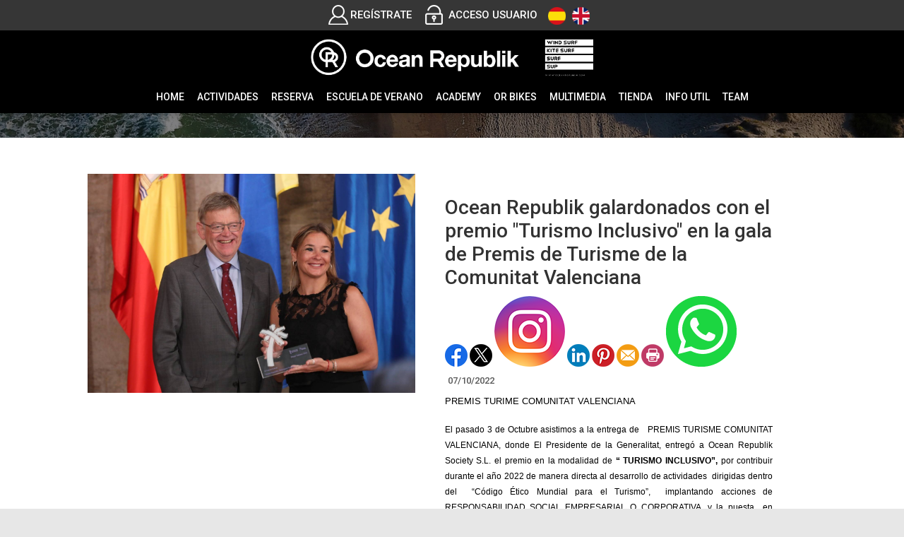

--- FILE ---
content_type: text/html; charset=utf-8
request_url: http://www.oceanrepublik.com/noticia.aspx?id=85&amp;title=ocean_republik_galardonados_con_el_premio_
body_size: 25592
content:


<!DOCTYPE html PUBLIC "-//W3C//DTD XHTML 1.0 Transitional//EN" "http://www.w3.org/TR/xhtml1/DTD/xhtml1-transitional.dtd">
<html xmlns="http://www.w3.org/1999/xhtml">

<head id="ctl00_Head1"><title>
	Premios Turisme Comunitat Valenciana
</title><meta name="distribution" content="Global" /><meta name="category" content="Reservas y Servicios" /><meta name="language" content="es-ES" /><meta name="author" content="TPC-SOFT" /><meta http-equiv="Content-Type" content="text/html; charset=utf-8" /><meta name="resource-type" content="document" /><meta name="robots" content="all" /><meta name="revisit-after" content="10" /><meta name="viewport" content="width=device-width, initial-scale=1, maximum-scale=3" /><link rel="canonical" href="https://www.oceanrepublik.com/" /><meta property="og:locale" content="es_ES" /><meta property="og:locale:alternate" content="en_GB" /><meta property="og:type" content="website" /><meta property="og:title" content="Deportes acuáticos en Valencia - Ocean Republik - windsurf, kitesurf, surf" /><meta property="og:description" content="Deportes acuáticos en Valencia, nuestra meta es acercarlos a todos con cursos variados para todos los niveles en la marina de Valencia" /><meta property="og:url" content="https://www.oceanrepublik.com/" /><meta property="og:site_name" content="Ocean Republik" /><meta property="article:publisher" content="https://www.facebook.com/oceanrepublik/" /><meta property="article:modified_time" content="2020-12-06T15:49:44+00:00" /><meta property="og:image" content="https://www.oceanrepublik.com/OceanRepublikNueva/img/logo.png" /><meta property="og:image:width" content="300" /><meta property="og:image:height" content="300" /><meta name="twitter:card" content="summary_large_image" /><meta name="twitter:site" content="@Ocean_Republik" /><meta name="twitter:label1" content="Tiempo de lectura" /><meta name="twitter:data1" content="1 minuto" />
	<script type="application/ld+json" class="yoast-schema-graph">{"@context":"https://schema.org","@graph":[{"@type":"Organization","@id":"https://www.oceanrepublik.com/#organization","name":"Ocean Republik","url":"https://www.oceanrepublik.com/","sameAs":["https://www.facebook.com/oceanrepublik/","https://www.instagram.com/insta_republik/","https://www.youtube.com/channel/UCVMtvgKiFRlJPU5fWh0xzCg","https://twitter.com/Ocean_Republik"],"logo":{"@type":"ImageObject","@id":"https://www.oceanrepublik.com/#logo","inLanguage":"es","url":"https://www.oceanrepublik.com/OceanRepublikNueva/img/logo.png","width":610,"height":100,"caption":"Ocean Republik"},"image":{"@id":"https://www.oceanrepublik.com/#logo"}},{"@type":"WebSite","@id":"https://www.oceanrepublik.com/#website","url":"https://www.oceanrepublik.com/","name":"Ocean Republik","description":"Valencia | Windsurf | PaddleSurf | Surf","publisher":{"@id":"https://www.oceanrepublik.com/#organization"},"potentialAction":[{"@type":"SearchAction","target":"https://www.oceanrepublik.com/?s={search_term_string}","query-input":"required name=search_term_string"}],"inLanguage":"es"},{"@type":"ImageObject","@id":"https://www.oceanrepublik.com/#primaryimage","inLanguage":"es","url":"https://www.oceanrepublik.com/OceanRepublikNueva/img/logo.png","width":300,"height":300,"caption":"Logo, Ocean Republik Valencia - Deportes acu\u00e1ticos, windsurf, surf, paddle surf, kitesurf"},{"@type":"WebPage","@id":"https://www.oceanrepublik.com/#webpage","url":"https://www.oceanrepublik.com/","name":"Deportes acu\u00e1ticos en Valencia - Ocean Republik - windsurf, kitesurf, surf","isPartOf":{"@id":"https://www.oceanrepublik.com/#website"},"about":{"@id":"https://www.oceanrepublik.com/#organization"},"primaryImageOfPage":{"@id":"https://www.oceanrepublik.com/#primaryimage"},"datePublished":"2020-11-22T11:48:49+00:00","dateModified":"2020-12-06T15:49:44+00:00","description":"Deportes acu\u00e1ticos en Valencia, nuestra meta es acercarlos a todos con cursos variados para todos los niveles en la marina de Valencia","inLanguage":"es","potentialAction":[{"@type":"ReadAction","target":["https://www.oceanrepublik.com/"]}]}]}</script>
	<!-- / Yoast SEO plugin. -->

    <script src="https://code.jquery.com/jquery-1.7.2.min.js" type="text/javascript"></script>


    <link href="https://fonts.googleapis.com/css?family=Roboto:100,100i,300,300i,400,400i,500,500i,700,700i,900,900i&amp;display=swap" rel="stylesheet" /><link id="ctl00_rf6" href="OceanRepublikNueva/img/favicon.ico" rel="shortcut icon" type="image/x-icon" /><link id="ctl00_rf1" href="OceanRepublikNueva/css/globalOceanRepublikNueva.css" rel="stylesheet" type="text/css" /><link id="ctl00_Link2" href="css/userPreferences.css" rel="stylesheet" type="text/css" /><link id="ctl00_rf16" rel="stylesheet" type="text/css" href="Scripts/fancybox/jquery.fancybox.css" media="screen" />

    <script type="text/javascript">
        $(window).load(function () {
            $('#slider').nivoSlider();
        });
    </script>
    
<!-- Google tag (gtag.js) -->

<script async src="https://www.googletagmanager.com/gtag/js?id=G-ZQ2DLHH0X1"></script>

<script>

window.dataLayer = window.dataLayer || [];

function gtag(){dataLayer.push(arguments);}

gtag('js', new Date());

gtag('config', 'G-ZQ2DLHH0X1');

</script>

<!-- Facebook Pixel Code -->
<script>
  !function(f,b,e,v,n,t,s)
  {if(f.fbq)return;n=f.fbq=function(){n.callMethod?
  n.callMethod.apply(n,arguments):n.queue.push(arguments)};
  if(!f._fbq)f._fbq=n;n.push=n;n.loaded=!0;n.version='2.0';
  n.queue=[];t=b.createElement(e);t.async=!0;
  t.src=v;s=b.getElementsByTagName(e)[0];
  s.parentNode.insertBefore(t,s)}(window, document,'script',
  'https://connect.facebook.net/en_US/fbevents.js');
  fbq('init', '1227220064352865');
  fbq('track', 'PageView');
</script>
<noscript>
  <img height="1" width="1" style="display:none" 
       src="https://www.facebook.com/tr?id=1227220064352865&ev=PageView&noscript=1"/>
</noscript>
<!-- End Facebook Pixel Code -->



    <meta http-equiv="DC.title" content="Premios Turisme Comunitat Valenciana" /><meta name="DC.title" content="Premios Turisme Comunitat Valenciana" /><meta name="Description" content="Galardonados con el premio de turismo inclusivo, por nuestro accion el mar es de todos" /><meta name="DC.description" content="Galardonados con el premio de turismo inclusivo, por nuestro accion el mar es de todos" /><meta http-equiv="DC.description" content="Galardonados con el premio de turismo inclusivo, por nuestro accion el mar es de todos" /><meta property="og:description" content="Galardonados con el premio de turismo inclusivo, por nuestro accion el mar es de todos" /><meta name="Keywords" content="turismo inclusivo, el mar es de todos, inclusion, paddle surf, sup, comunitat valenciana" /><meta name="DC.keywords" content="turismo inclusivo, el mar es de todos, inclusion, paddle surf, sup, comunitat valenciana" /><meta http-equiv="DC.keywords" content="turismo inclusivo, el mar es de todos, inclusion, paddle surf, sup, comunitat valenciana" /><link href="http://www.oceanrepublik.com/noticia.aspx?id=85&amp;amp;title=ocean_republik_galardonados_con_el_premio_" rel="canonical" /><link href="http://www.oceanrepublik.com/noticia.aspx?id=85&amp;amp;title=ocean_republik_galardonados_con_el_premio_" hreflang="x-default" /><meta name="og:title" content="
Ocean Republik galardonados con el premio &quot;Turismo Inclusivo&quot; en la gala de Premis de Turisme de la Comunitat Valenciana
" Property="og:title" /><meta name="og:description" content="



















PREMIS TURIME COMUNITAT VALENCIANA



































El pasado 3 de Octubre asistimos a la entrega de&amp;nbsp;&amp;nbsp; PREMIS TURISME COMUNITAT VALENCIANA, donde El Presidente de la Generalitat, entreg&amp;oacute; a Ocean Republik Society S.L. el premio en la modalidad de" Property="og:description" /><meta name="og:image" content="http://www.oceanrepublik.com/images.ashx?maxwidth=350&amp;id=4fcfa5eb988a2e468c3adc2ab6ca1b3e" Property="og:image" /><meta name="og:url" content="/noticia.aspx?id=85&amp;amp;title=ocean_republik_galardonados_con_el_premio_" Property="og:url" /><meta name="og:type" content="article" Property="og:type" /></head>

<body>
<form name="aspnetForm" method="post" action="NewsItem.aspx?id=85&amp;amp%3btitle=ocean_republik_galardonados_con_el_premio_" id="aspnetForm">
<div>
<input type="hidden" name="ctl00_ScriptManager1_HiddenField" id="ctl00_ScriptManager1_HiddenField" value="" />
<input type="hidden" name="__EVENTTARGET" id="__EVENTTARGET" value="" />
<input type="hidden" name="__EVENTARGUMENT" id="__EVENTARGUMENT" value="" />
<input type="hidden" name="__VIEWSTATE" id="__VIEWSTATE" value="/[base64]/aWQ9NTI3ZWNmNTY3MzQ3MjUxMDJiOTk4MmY0N2M5OTJjYmEiIC8+PGltZyBhbHQ9IiIgaGVpZ2h0PSI4MDAiIHNyYz0iaW1hZ2VzLmFzaHg/[base64]/[base64]/[base64]/Y21kPWdldCZpZD1jZmMwNWRhMDE2MjAxNTE4OTliMTBhZDM1OGQ3Y2NkYmRkZFDxk8IGKRhZel8beC75/PqcShOP" />
</div>

<script type="text/javascript">
//<![CDATA[
var theForm = document.forms['aspnetForm'];
if (!theForm) {
    theForm = document.aspnetForm;
}
function __doPostBack(eventTarget, eventArgument) {
    if (!theForm.onsubmit || (theForm.onsubmit() != false)) {
        theForm.__EVENTTARGET.value = eventTarget;
        theForm.__EVENTARGUMENT.value = eventArgument;
        theForm.submit();
    }
}
//]]>
</script>


<script src="/WebResource.axd?d=fZq23ddJgk8EIYP69I-cSNmF9jax7RkzZQu4hRGu5zEAwion6lFrRPXrM7zSBgpkdUtXb9NKttXBRXitVYJmWtyxjOg1&amp;t=636107699438705188" type="text/javascript"></script>


<script type="text/javascript">
//<![CDATA[
var __cultureInfo = '{"name":"es-ES","numberFormat":{"CurrencyDecimalDigits":2,"CurrencyDecimalSeparator":",","IsReadOnly":true,"CurrencyGroupSizes":[3],"NumberGroupSizes":[3],"PercentGroupSizes":[3],"CurrencyGroupSeparator":".","CurrencySymbol":"€","NaNSymbol":"NeuN","CurrencyNegativePattern":8,"NumberNegativePattern":1,"PercentPositivePattern":0,"PercentNegativePattern":0,"NegativeInfinitySymbol":"-Infinito","NegativeSign":"-","NumberDecimalDigits":2,"NumberDecimalSeparator":",","NumberGroupSeparator":".","CurrencyPositivePattern":3,"PositiveInfinitySymbol":"Infinito","PositiveSign":"+","PercentDecimalDigits":2,"PercentDecimalSeparator":",","PercentGroupSeparator":".","PercentSymbol":"%","PerMilleSymbol":"‰","NativeDigits":["0","1","2","3","4","5","6","7","8","9"],"DigitSubstitution":1},"dateTimeFormat":{"AMDesignator":"","Calendar":{"MinSupportedDateTime":"\/Date(-62135596800000)\/","MaxSupportedDateTime":"\/Date(253402297199999)\/","AlgorithmType":1,"CalendarType":1,"Eras":[1],"TwoDigitYearMax":2029,"IsReadOnly":true},"DateSeparator":"/","FirstDayOfWeek":1,"CalendarWeekRule":2,"FullDateTimePattern":"dddd, d\u0027 de \u0027MMMM\u0027 de \u0027yyyy H:mm:ss","LongDatePattern":"dddd, d\u0027 de \u0027MMMM\u0027 de \u0027yyyy","LongTimePattern":"H:mm:ss","MonthDayPattern":"dd MMMM","PMDesignator":"","RFC1123Pattern":"ddd, dd MMM yyyy HH\u0027:\u0027mm\u0027:\u0027ss \u0027GMT\u0027","ShortDatePattern":"dd/MM/yyyy","ShortTimePattern":"H:mm","SortableDateTimePattern":"yyyy\u0027-\u0027MM\u0027-\u0027dd\u0027T\u0027HH\u0027:\u0027mm\u0027:\u0027ss","TimeSeparator":":","UniversalSortableDateTimePattern":"yyyy\u0027-\u0027MM\u0027-\u0027dd HH\u0027:\u0027mm\u0027:\u0027ss\u0027Z\u0027","YearMonthPattern":"MMMM\u0027 de \u0027yyyy","AbbreviatedDayNames":["dom","lun","mar","mié","jue","vie","sáb"],"ShortestDayNames":["do","lu","ma","mi","ju","vi","sá"],"DayNames":["domingo","lunes","martes","miércoles","jueves","viernes","sábado"],"AbbreviatedMonthNames":["ene","feb","mar","abr","may","jun","jul","ago","sep","oct","nov","dic",""],"MonthNames":["enero","febrero","marzo","abril","mayo","junio","julio","agosto","septiembre","octubre","noviembre","diciembre",""],"IsReadOnly":true,"NativeCalendarName":"calendario gregoriano","AbbreviatedMonthGenitiveNames":["ene","feb","mar","abr","may","jun","jul","ago","sep","oct","nov","dic",""],"MonthGenitiveNames":["enero","febrero","marzo","abril","mayo","junio","julio","agosto","septiembre","octubre","noviembre","diciembre",""]}}';//]]>
</script>

<script src="/ScriptResource.axd?d=WtfuJLipuAss3_YqI5DFrVT4as8smumNawctS_pWm4CJe-6sbPIGeaTLnVhTya9QWRf-6dYpio4tNHZPuLOmROd9kG6t5NP3w--Y_KjK-3CWzxGM0&amp;t=ffffffffe3663des.js" type="text/javascript"></script>
<script src="/ScriptResource.axd?d=aXoXdFZM42_ijMnyQUYZkskQVIX4iz2sUb9bFlr-OJi5BGXiKaMhpK3pwoPe8jTVRsOEwOK6HfTh8-FYKyKl9seyyBuu-nKXMHZO03G6N6MljhJEau6psQe-9tUmYYwRTxu6ZQ2&amp;t=ffffffffe3663des.js" type="text/javascript"></script>
<script src="Scripts/SliderSinTextos/jquery.nivo.slider.js" type="text/javascript"></script>
<script src="Scripts/jquery.fancybox.js?v=2.1.5" type="text/javascript"></script>
<script src="Scripts/SliderConTextos/jquery.easing.1.3.js" type="text/javascript"></script>
<script src="Scripts/SliderConTextos/jquery.animate-enhanced.min.js" type="text/javascript"></script>
<script src="Scripts/SliderConTextos/jquery.superslides.js" type="text/javascript"></script>
<script src="Scripts/CookiesUserPreferences/CookiesUserPreferences.js" type="text/javascript"></script>
<script src="Scripts/Menu/menu.js" type="text/javascript"></script>
<script src="Scripts/fancybox/jquery.fancybox.pack.js" type="text/javascript"></script>
<script src="OceanRepublikNueva/js/jquery.flexisel.js" type="text/javascript"></script>
<script src="Scripts/jquery-ui-1.8.20.custom.min.js" type="text/javascript"></script>
<script src="Scripts/lightbox.js" type="text/javascript"></script>
<script src="Scripts/jquery.easing.1.3.js" type="text/javascript"></script>
<script src="Scripts/jquery.mousewheel.min.js" type="text/javascript"></script>
<script src="Scripts/jquery.mCustomScrollbar.js" type="text/javascript"></script>
<div>

	<input type="hidden" name="__VIEWSTATEGENERATOR" id="__VIEWSTATEGENERATOR" value="6BE10A9D" />
	<input type="hidden" name="__EVENTVALIDATION" id="__EVENTVALIDATION" value="/wEWEQKfhLbaAgLY+7D+AQLyn6epAgLy4r43Atu3j8wMAuWtkaIHAtH3mIYNAtbqz+QNAoC8v8YOAqemqaQMAu+jq/kOAqO1nPwDAq/Wp8gBAuORmugEAsSYxKQHAoK4ovYMAo+FmrcBF5FKa1fP4rkiDRrYwAKhzm5MsLg=" />
</div>
    
    <script type="text/javascript">
//<![CDATA[
Sys.WebForms.PageRequestManager._initialize('ctl00$ScriptManager1', document.getElementById('aspnetForm'));
Sys.WebForms.PageRequestManager.getInstance()._updateControls([], ['ctl00$ScriptManager1'], [], 100000);
//]]>
</script>
<input type="hidden" name="ctl00$ScriptManager1" id="ctl00_ScriptManager1" /><iframe id="__historyFrame" src="/ScriptResource.axd?d=dP3_p2I5yHe6qIRizjKiXayDWY4EzQ4noV2k9OwGRbRPko36G5Kc6d7XsYP9xN-pAmA6lba4rSBnscSqQoDQZ5HxqRpfrZ7G3CeR2f0ilZox0dYK0" style="display:none;">

</iframe>
    
    <header class="header">
        <div class="header_top2">

              <div class="contenedorUsuarios">
                  <div class="wrap_cabecera">
                        <div class="contenedorBanderas">

                            <a id="ctl00_HyperLinkRegistro" class="BotonRegistro" href="Signup.aspx">REGÍSTRATE</a>

                            

                            

                            <a href="Login.aspx" id="ctl00_linkUsuario" class="BotonAccesoUsuario" title="ACCESO USUARIO">
                                
                            <span id="ctl00_LabelAccesoUsuario">ACCESO USUARIO</span></a>
                            
                            <a id="ctl00_HyperLinkCastellano" AlternateText="Versión Español" title="Versión Español" href="lang.aspx?iso=es-ES" style="margin-left:11px; width:25px; display: inline-block; vertical-align: middle; margin-right:5px"><img src="OceanRepublikNueva/img/spanish-flag.png" style="border-width:0px;" /></a>

                            <a id="ctl00_HyperLinkIngles" AlternateText="English version" title="English version" href="lang.aspx?iso=en-GB" style="width:25px;display: inline-block; vertical-align: middle"><img src="OceanRepublikNueva/img/english-flag.png" style="border-width:0px;" /></a>

                         </div>
                         <div class="telefono" style="display:none">                             
                             <img id="ctl00_ImageTelefono" src="OceanRepublikNueva/img/icono-telefono.png" style="border-width:0px;vertical-align:middle" />
                             <span style="vertical-align:middle; margin-top:2%"><span id="ctl00_LabelTelefonoCentro" style="color:White; font-size:17px; font-weight:600">631869838</span></span>
                         
                             <a id="ctl00_HyperLinkCatalan" class="estiloUsuarios" AlternateText="English version" title="English version" href="lang.aspx?iso=en-GB" style="margin-top:11px; margin-left:14px; width:28px"><img src="OceanRepublikNueva/img/english-flag.png" style="border-width:0px;" /></a>
                         
                         </div>
                </div>
            </div>
            <div class="wrap_cabecera">

                    <div class="logo">
                        <a href="../index.aspx"><img id="ctl00_ImageLogoVersusCenter" title="Deportes acuáticos en Valencia - Ocean Republik - windsurf, kitesurf, surf" src="OceanRepublikNueva/img/logo.png" alt="Deportes acuáticos en Valencia - Ocean Republik - windsurf, kitesurf, surf" style="border-width:0px;width:100%; max-width:400px" /></a>
                    </div>


                    <div class="contenedorEstiloMenu">
                        <div class="contenedorEstiloMenuInterior">
                          

<div class="menuhoriz">
    <ul class='menuhoriz' style='margin-bottom:0px; padding-bottom:0px'><li data-level='0'><a href='/Index.aspx' target='_self'  ><span>Home</span></a></li><li data-level='0'><a href='/ActBooking/WeekGrid.aspx' target='_self' rel='nofollow' ><span>Actividades</span></a><ul><li data-level='1'><a href='/ActBooking/WeekGrid.aspx' target='_self' rel='nofollow' ><span>Reserva curso</span></a></li><li data-level='1'><a href='/Pages/61-wing_foil_en_valencia' target='_self'  ><span>Wing foil</span></a></li><li data-level='1'><a href='/Pages/43-windsurf_valencia' target='_self'  ><span>Windsurf</span></a></li><li data-level='1'><a href='/Pages/16-surf_en_valencia' target='_self'  ><span>Surf</span></a></li><li data-level='1'><a href='/Pages/122-actividades_inclusivas' target='_self'  ><span>Actividades inclusivas</span></a></li><li data-level='1'><a href='/Pages/40-paddle_surf__sup_yoga' target='_self'  ><span>Paddle surf / Sup Yoga</span></a></li><li data-level='1'><a href='/ActBooking/WeekGrid.aspx' target='_self' rel='nofollow' ><span>Actividades especiales</span></a><ul><li data-level='2'><a href='/Pages/19-grupos_escolares' target='_self'  ><span>Grupos escolares</span></a></li><li data-level='2'><a href='/Pages/20-despedidas_de_soltero_a' target='_self'  ><span>Despedidas de soltero/a</span></a></li><li data-level='2'><a href='/Pages/79-cumpleanyos' target='_self'  ><span>Cumpleaños</span></a></li><li data-level='2'><a href='/Pages/123-un_mar_de_dones' target='_self'  ><span>Un Mar De Dones</span></a></li><li data-level='2'><a href='/Pages/57-actividades_para_empresas' target='_self'  ><span>Actividades para empresas</span></a></li></ul></li><li data-level='1'><a href='/Pages/154-entrenamientos_funcionales_' target='_self'  ><span>Entrenamiento funcional</span></a></li><li data-level='1'><a href='/Pages/17-kitesurf_valencia' target='_self'  ><span>kitesurf</span></a></li></ul></li><li data-level='0'><a href='' target='_self'  ><span>Reserva</span></a><ul><li data-level='1'><a href='/Pages/156-curso_intensivo_windsurf' target='_self'  ><span>Intensivo Windsurf</span></a></li><li data-level='1'><a href='/Booking/Grid.aspx' target='_self' rel='nofollow' ><span>Alquiler</span></a></li><li data-level='1'><a href='/ActBooking/WeekGrid.aspx' target='_self' rel='nofollow' ><span>Clases</span></a></li></ul></li><li data-level='0'><a href='/Pages/18-escuela_de_verano' target='_self'  ><span>Escuela de verano</span></a></li><li data-level='0'><a href='/Pages/9-academy' target='_self'  ><span>Academy</span></a></li><li data-level='0'><a href='/Pages/158-or_bikes' target='_self'  ><span>OR BIKES</span></a></li><li data-level='0'><a href='/Pages/13-videos_de_ocean_republik' target='_self'  ><span>Multimedia</span></a><ul><li data-level='1'><a href='/Pages/12-galerias_de_fotos' target='_self'  ><span>Fotos</span></a></li><li data-level='1'><a href='/Pages/13-videos_de_ocean_republik' target='_self'  ><span>Vídeos</span></a></li></ul></li><li data-level='0'><a href='http://windsurfvalencia.com/es' target='_blank' rel='external nofollow' ><span>Tienda</span></a></li><li data-level='0'><a href='' target='_self'  ><span>Info util</span></a><ul><li data-level='1'><a href='/Pages/56-el_club' target='_self'  ><span>Club</span></a></li><li data-level='1'><a href='/Pages/153-somos_sostenibles' target='_self'  ><span>Somos Sostenibles</span></a></li><li data-level='1'><a href='/Noticias.aspx' target='_self'  ><span>Noticias</span></a></li><li data-level='1'><a href='/Pages/125-como_reservar' target='_self'  ><span>Como reservar</span></a></li><li data-level='1'><a href='/Pages/8-contacto_ocean_republik' target='_self'  ><span>contacto</span></a></li><li data-level='1'><a href='/Pages/161-portal_de_transparencia' target='_self'  ><span>Portal de Transparencia</span></a></li></ul></li><li data-level='0'><a href='/Pages/126-team_ocean_republik' target='_self'  ><span>TEAM</span></a></li></ul>
</div>

<script type="text/javascript">

    try {

        $(function () {
            $('a.imagenswap').hover(function (evt) {
                var imagenBackground = $(this).data('url-imagen');
                var span = $(this).find("span");
                $(this).css({
                    'background-image': 'url(' + imagenBackground + ')',
                    'background-position': "center",
                    'background-repeat': "no-repeat",
                    'background-size' : 'center'
                                });

                span.css("opacity", 0);
            },
            function (evt) {
                var span = $(this).find("span");
                $(this).css({
                    'background-image': '',
                    'background-position': '',
                    'background-repeat': '',
                    'background-size': ''
                });
                span.css("opacity", 1);
            });
        });

           

    } catch (ex) { }

    $(document).ready()
    {
        $('.contenedorEstiloMenu img').each(function (index) {
            if ($(this).hasClass("imgMenu")) {
                $(this).css('height', 43);
                $(this).css('margin-top', -10);
                $(this).css('margin-bottom', -10);
            }
        });
        $('.contenedorEstiloMenuMasterPage img').each(function (index) {
            if ($(this).hasClass("imgMenu")) {
                $(this).css('height', 43);
                $(this).css('margin-top', -10);
                $(this).css('margin-bottom', -10);
            }
        });
    }
    


</script>

                          
<!-- Estilo para el SubMenu (Mover a hojas despues) -->

<script type="text/javascript">
    $(function () {
        var pull = $('#pull');
        var menu = pull.closest('nav').find('ul');// $('nav ul');
        var menuHeight = menu.height();

        var pull2 = $('#pullIntranet');
        var menu2 = pull2.closest('nav').find('ul'); // $('nav ul');
        var menuHeight2 = menu2.height();

        var pull3 = $('#pullSuperior');
        var menu3 = pull3.closest('nav').find('ul'); // $('nav ul');
        var menuHeight3 = menu3.height();  

        $(pull).on('click', function (e) {
            e.preventDefault();
            menu.slideToggle();
        });

        $(pull2).on('click', function (e) {
            e.preventDefault();
            menu2.slideToggle();
        });

        $(pull3).on('click', function (e) {
            e.preventDefault();
            menu3.slideToggle();
        });

        $(window).resize(function () {
            var w = $(window).width();
            if (w > 320 && menu.is(':hidden')) {
                menu.removeAttr('style');
                menu2.removeAttr('style');
                menu3.removeAttr('style');
            }
        });
    });
</script>

<div id="ctl00_WUCMenuSuperiorResponsive1_PanelGeneral">
	
    <a class="toggleMenu" href="#"><span id="ctl00_WUCMenuSuperiorResponsive1_Label1">MENÚ PRINCIPAL</span></a>
    <nav class="clearfix">
        <ul><li><a href='/Index.aspx' target='_self'>Home</a></li><li><a href='/ActBooking/WeekGrid.aspx' target='_self'>Actividades</a><ul><li><a href='/ActBooking/WeekGrid.aspx' target='_self'>Reserva curso</a></li><li><a href='/Pages/61-wing_foil_en_valencia' target='_self'>Wing foil</a></li><li><a href='/Pages/43-windsurf_valencia' target='_self'>Windsurf</a></li><li><a href='/Pages/16-surf_en_valencia' target='_self'>Surf</a></li><li><a href='/Pages/122-actividades_inclusivas' target='_self'>Actividades inclusivas</a></li><li><a href='/Pages/40-paddle_surf__sup_yoga' target='_self'>Paddle surf / Sup Yoga</a></li><li><a href='/ActBooking/WeekGrid.aspx' target='_self'>Actividades especiales</a><ul><li><a href='/Pages/19-grupos_escolares' target='_self'>Grupos escolares</a></li><li><a href='/Pages/20-despedidas_de_soltero_a' target='_self'>Despedidas de soltero/a</a></li><li><a href='/Pages/79-cumpleanyos' target='_self'>Cumpleaños</a></li><li><a href='/Pages/123-un_mar_de_dones' target='_self'>Un Mar De Dones</a></li><li><a href='/Pages/57-actividades_para_empresas' target='_self'>Actividades para empresas</a></li></ul></li><li><a href='/Pages/154-entrenamientos_funcionales_' target='_self'>Entrenamiento funcional</a></li><li><a href='/Pages/17-kitesurf_valencia' target='_self'>kitesurf</a></li></ul></li><li><a href='' target='_self'>Reserva</a><ul><li><a href='/Pages/156-curso_intensivo_windsurf' target='_self'>Intensivo Windsurf</a></li><li><a href='/Booking/Grid.aspx' target='_self'>Alquiler</a></li><li><a href='/ActBooking/WeekGrid.aspx' target='_self'>Clases</a></li></ul></li><li><a href='/Pages/18-escuela_de_verano' target='_self'>Escuela de verano</a></li><li><a href='/Pages/9-academy' target='_self'>Academy</a></li><li><a href='/Pages/158-or_bikes' target='_self'>OR BIKES</a></li><li><a href='/Pages/13-videos_de_ocean_republik' target='_self'>Multimedia</a><ul><li><a href='/Pages/12-galerias_de_fotos' target='_self'>Fotos</a></li><li><a href='/Pages/13-videos_de_ocean_republik' target='_self'>Vídeos</a></li></ul></li><li><a href='http://windsurfvalencia.com/es' target='_blank'>Tienda</a></li><li><a href='' target='_self'>Info util</a><ul><li><a href='/Pages/56-el_club' target='_self'>Club</a></li><li><a href='/Pages/153-somos_sostenibles' target='_self'>Somos Sostenibles</a></li><li><a href='/Noticias.aspx' target='_self'>Noticias</a></li><li><a href='/Pages/125-como_reservar' target='_self'>Como reservar</a></li><li><a href='/Pages/8-contacto_ocean_republik' target='_self'>contacto</a></li><li><a href='/Pages/161-portal_de_transparencia' target='_self'>Portal de Transparencia</a></li></ul></li><li><a href='/Pages/126-team_ocean_republik' target='_self'>TEAM</a></li></ul>
        <a href="#" id="pull"><span id="ctl00_WUCMenuSuperiorResponsive1_LabelTituloMenuGeneral">MENÚ PRINCIPAL</span></a>
    </nav>

</div>


                        </div>
                    </div>

                    <div class="clear"></div>

            </div>

        </div>

    </header>


    <div class="contenedorGeneralTodo2">

     <div class="main">
      <div class="wrap">  		

		    <!-- CONTENIDO -->

           <div class="services_gridInterior">
		      <div class="content_bottom">
                   
    <style>
        .clearfix::after
    </style>
    <input type="hidden" name="ctl00$ContentPlaceHolderContenido$HiddenFieldFechaVisible" id="ctl00_ContentPlaceHolderContenido_HiddenFieldFechaVisible" value="true" />
    <div id="ctl00_ContentPlaceHolderContenido_htmlDivIzquierdo" class="divIz" style="visibility:hidden;display:none;">
        <input type="hidden" name="ctl00$ContentPlaceHolderContenido$WUCargadorBannersLaterales$HiddenFieldIdConfiguracionBanners" id="ctl00_ContentPlaceHolderContenido_WUCargadorBannersLaterales_HiddenFieldIdConfiguracionBanners" />







    </div>
    <div id="ctl00_ContentPlaceHolderContenido_htmlDivContenido" class="contenedorContenido" style="width:100%;float:none;">
        <div class="Noticias contenedorContenidoCentralDerecho">
            <div id="ctl00_ContentPlaceHolderContenido_capacontenedorTitulo" class="contenedorTitulo" style="display:none">
                <h1>
                    Noticia</h1>
                <div class="divDecoracion2">
                </div>
                <div class="divDecoracion">
                </div>
            </div>
            <div class="Detalle">
                <div class="contenedorContenidoPartidas" style="padding-top: 0%">
                    <input type="hidden" name="ctl00$ContentPlaceHolderContenido$WUCNoticia$HiddenFieldIdNoticia" id="ctl00_ContentPlaceHolderContenido_WUCNoticia_HiddenFieldIdNoticia" value="2187923e13738afef69351d9af52dc51" />
<input type="hidden" name="ctl00$ContentPlaceHolderContenido$WUCNoticia$HiddenFieldIdFichero" id="ctl00_ContentPlaceHolderContenido_WUCNoticia_HiddenFieldIdFichero" />
<input type="hidden" name="ctl00$ContentPlaceHolderContenido$WUCNoticia$HiddenFieldNombreFichero" id="ctl00_ContentPlaceHolderContenido_WUCNoticia_HiddenFieldNombreFichero" value="archivo" />
<input type="hidden" name="ctl00$ContentPlaceHolderContenido$WUCNoticia$HiddenFieldIdFicheroAdicional1" id="ctl00_ContentPlaceHolderContenido_WUCNoticia_HiddenFieldIdFicheroAdicional1" />
<input type="hidden" name="ctl00$ContentPlaceHolderContenido$WUCNoticia$HiddenFieldNombreFicheroAdicional1" id="ctl00_ContentPlaceHolderContenido_WUCNoticia_HiddenFieldNombreFicheroAdicional1" value="archivo" />
<input type="hidden" name="ctl00$ContentPlaceHolderContenido$WUCNoticia$HiddenFieldIdFicheroAdicional2" id="ctl00_ContentPlaceHolderContenido_WUCNoticia_HiddenFieldIdFicheroAdicional2" />
<input type="hidden" name="ctl00$ContentPlaceHolderContenido$WUCNoticia$HiddenFieldNombreFicheroAdicional2" id="ctl00_ContentPlaceHolderContenido_WUCNoticia_HiddenFieldNombreFicheroAdicional2" value="archivo" />
<link rel="stylesheet" type="text/css" href="../../Scripts/fancybox/jquery.fancybox.css"
    media="screen">
<input type="hidden" name="ctl00$ContentPlaceHolderContenido$WUCNoticia$HiddenFieldIdEvento" id="ctl00_ContentPlaceHolderContenido_WUCNoticia_HiddenFieldIdEvento" value="85" />



<div class="contenedorAnchoMaximoNoticia">
    <div style="display: block; overflow: hidden">
      <article class="textoIndexNoticias">
            <div style="display: block; overflow: hidden">
                <div class="contenedor2Columnas" style="margin-right: 4%; overflow:hidden">
                    <a id="ctl00_ContentPlaceHolderContenido_WUCNoticia_HyperLinkFoto" class="imgClick" href="images.ashx?cmd=get&amp;maxwidth=1024&amp;maxheight=1024&amp;id=4fcfa5eb988a2e468c3adc2ab6ca1b3e" data-idimagen="4fcfa5eb988a2e468c3adc2ab6ca1b3e" style="cursor: pointer;
                        width: 100%"><img src="images.ashx?cmd=get&amp;id=4fcfa5eb988a2e468c3adc2ab6ca1b3e" style="border-width:0px;" /></a>
                </div>
                <div class="contenedor2Columnas" style="margin-top: 2%">
                    <div class="BloqueTituloNoticia" style="margin-bottom: 10px">
                        <span>Ocean Republik galardonados con el premio "Turismo Inclusivo" en la gala de Premis de Turisme de la Comunitat Valenciana</span>
                    </div>
                    <div class="ContenedorShare-buttons">
                        <div id="share-buttons">
                            <!-- Facebook -->
                            <a href="http://www.facebook.com/sharer.php?u=http%3a%2f%2fwww.oceanrepublik.com%2fNewsItem.aspx%3fid%3d2187923e13738afef69351d9af52dc51" target="_blank">
                                <img src="../images/facebook.png" alt="Facebook" />
                            </a>
                            <!-- Twitter -->
                            <a href="https://twitter.com/share?url=http%3a%2f%2fwww.oceanrepublik.com%2fNewsItem.aspx%3fid%3d2187923e13738afef69351d9af52dc51&amp;name=&lt;span&gt;Ocean Republik galardonados con el premio &quot;Turismo Inclusivo&quot; en la gala de Premis de Turisme de la Comunitat Valenciana&lt;/span&gt;"
                                target="_blank">
                                <img src="../images/twitter.png" alt="Twitter" />
                            </a>
                            <!-- Instagram -->
                            <a href="#" target="_blank">
                                <img src="../images/instagram.png" alt="Instagram" />
                            </a>
                            <!-- LinkedIn -->
                            <a href="http://www.linkedin.com/shareArticle?mini=true&amp;url=http%3a%2f%2fwww.oceanrepublik.com%2fNewsItem.aspx%3fid%3d2187923e13738afef69351d9af52dc51"
                                target="_blank">
                                <img src="../images/linkedin.png" alt="LinkedIn" />
                            </a>
                            <!-- Pinterest -->
                            <a href="javascript:void((function()%7Bvar%20e=document.createElement('script');e.setAttribute('type','text/javascript');e.setAttribute('charset','UTF-8');e.setAttribute('src','http://assets.pinterest.com/js/pinmarklet.js?r='+Math.random()*99999999);document.body.appendChild(e)%7D)());">
                                <img src="../images/pinterest.png" alt="Pinterest" />
                            </a>
                            <!-- Email -->
                            <a href="mailto:?Subject=&lt;span&gt;Ocean Republik galardonados con el premio &quot;Turismo Inclusivo&quot; en la gala de Premis de Turisme de la Comunitat Valenciana&lt;/span&gt;&amp;Body=I%20saw%20this%20and%20thought%20of%20you!%20 http%3a%2f%2fwww.oceanrepublik.com%2fNewsItem.aspx%3fid%3d2187923e13738afef69351d9af52dc51">
                                <img src="../images/email.png" alt="Email" />
                            </a>
                            <!-- Print -->
                            <a href="javascript:;" onclick="window.print()">
                                <img src="../images/print.png" alt="Print" />
                            </a>
                            <!-- WhatsApp -->
                            <a href="https://api.whatsapp.com/send?text=http%3a%2f%2fwww.oceanrepublik.com%2fNewsItem.aspx%3fid%3d2187923e13738afef69351d9af52dc51">
                                <img src="../images/whatsapp.png" alt="Whatsapp" />
                            </a>
                        </div>
                    </div>
                    
                    <div class="BloqueCategoria">
                        
                        
                    </div>
                    <div class="BloqueFechaNoticia">
                        <span id="ctl00_ContentPlaceHolderContenido_WUCNoticia_LabelFecha">07/10/2022</span>
                    </div>
                    <div style="text-align:start; -webkit-text-stroke-width:0px">
<p style="text-align:justify"><span style="font-size:12px"><span style="caret-color:#000000"><span style="color:#000000"><span style="font-family:Helvetica"><span style="font-style:normal"><span style="font-variant-caps:normal"><span style="font-weight:400"><span style="letter-spacing:normal"><span style="orphans:auto"><span style="text-transform:none"><span style="white-space:normal"><span style="widows:auto"><span style="word-spacing:0px"><span style="-webkit-text-size-adjust:auto"><span style="text-decoration:none"><b><span style="font-size:10pt">PREMIS TURIME COMUNITAT VALENCIANA</span></b></span></span></span></span></span></span></span></span></span></span></span></span></span></span></span></p>

<p style="text-align:justify"><span style="font-size:12px"><span style="caret-color:#000000"><span style="color:#000000"><span style="font-family:Helvetica"><span style="font-style:normal"><span style="font-variant-caps:normal"><span style="font-weight:400"><span style="letter-spacing:normal"><span style="orphans:auto"><span style="text-transform:none"><span style="white-space:normal"><span style="widows:auto"><span style="word-spacing:0px"><span style="-webkit-text-size-adjust:auto"><span style="text-decoration:none">El pasado 3 de Octubre asistimos a la entrega de&nbsp;&nbsp; PREMIS TURISME COMUNITAT VALENCIANA, donde El Presidente de la Generalitat, entreg&oacute; a Ocean Republik Society S.L. el premio en la modalidad de&nbsp;<b>&ldquo; TURISMO INCLUSIVO&rdquo;,</b>&nbsp;por contribuir durante el a&ntilde;o 2022 de manera directa al desarrollo de actividades&nbsp; dirigidas dentro del&nbsp; &ldquo;C&oacute;digo &Eacute;tico Mundial para el Turismo&rdquo;,&nbsp; implantando acciones de RESPONSABILIDAD SOCIAL EMPRESARIAL O CORPORATIVA, y la puesta&nbsp; en marcha de iniciativas de&nbsp; accesibilidad en todos los componentes del sector tur&iacute;stico a trav&eacute;s de la acci&oacute;n &ldquo; El Mar es de Todos&quot;. Este galard&oacute;n reconoce nuestro&nbsp;trabajo como empresa de Turismo Activo,&nbsp; por fomentar y mejorar la accesibilidad del turismo n&aacute;utico dirigido a personas con diferentes discapacidades o en riesgo de exclusi&oacute;n social, ofreciendo un valor a&ntilde;adido dentro de los deportes acu&aacute;ticos y contribuyendo a garantizar el derecho al deporte n&aacute;utico a todas las personas, independientemente de su condici&oacute;n,&nbsp; porque&nbsp;<b>EL MAR ES DE TODOS Y PARA TODOS!!</b></span></span></span></span></span></span></span></span></span></span></span></span></span></span></span></p>

<p style="text-align: center;"><span style="font-size:12px"><span style="caret-color:#000000"><span style="color:#000000"><span style="font-family:Helvetica"><span style="font-style:normal"><span style="font-variant-caps:normal"><span style="font-weight:400"><span style="letter-spacing:normal"><span style="orphans:auto"><span style="text-transform:none"><span style="white-space:normal"><span style="widows:auto"><span style="word-spacing:0px"><span style="-webkit-text-size-adjust:auto"><span style="text-decoration:none"><b><img alt="" src="images.ashx?id=527ecf56734725102b9982f47c992cba" /><img alt="" height="800" src="images.ashx?id=844a7e13ccb3fd316b295b8beab1d322" style="width: 800px; height: 800px;" width="800" /></b></span></span></span></span></span></span></span></span></span></span></span></span></span></span></span></p>

<p style="text-align:justify"><span style="font-size:12px"><span style="caret-color:#000000"><span style="color:#000000"><span style="font-family:Helvetica"><span style="font-style:normal"><span style="font-variant-caps:normal"><span style="font-weight:400"><span style="letter-spacing:normal"><span style="orphans:auto"><span style="text-transform:none"><span style="white-space:normal"><span style="widows:auto"><span style="word-spacing:0px"><span style="-webkit-text-size-adjust:auto"><span style="text-decoration:none">Agradecer A La Generalitat Valenciana este reconocimiento y felicitar al resto de&nbsp;&nbsp; empresas e instituciones premiadas :</span></span></span></span></span></span></span></span></span></span></span></span></span></span></span></p>

<p style="text-align:justify"><span style="font-size:12px"><span style="caret-color:#000000"><span style="color:#000000"><span style="font-family:Helvetica"><span style="font-style:normal"><span style="font-variant-caps:normal"><span style="font-weight:400"><span style="letter-spacing:normal"><span style="orphans:auto"><span style="text-transform:none"><span style="white-space:normal"><span style="widows:auto"><span style="word-spacing:0px"><span style="-webkit-text-size-adjust:auto"><span style="text-decoration:none">Premio&nbsp;<b>&ldquo;A la trayectoria tur&iacute;stica&rdquo;,</b>&nbsp;el Congreso Universidad-Empresa de la Fundaci&oacute;n Jaume I y a Toni Mayor, presidente de HOSBEC⁣</span></span></span></span></span></span></span></span></span></span></span></span></span></span></span></p>

<p style="text-align:justify"><span style="font-size:12px"><span style="caret-color:#000000"><span style="color:#000000"><span style="font-family:Helvetica"><span style="font-style:normal"><span style="font-variant-caps:normal"><span style="font-weight:400"><span style="letter-spacing:normal"><span style="orphans:auto"><span style="text-transform:none"><span style="white-space:normal"><span style="widows:auto"><span style="word-spacing:0px"><span style="-webkit-text-size-adjust:auto"><span style="text-decoration:none">Premio&nbsp;<b>&ldquo;A la formaci&oacute;n, investigaci&oacute;n e innovaci&oacute;n tur&iacute;stica&rdquo;</b>, la&nbsp; International School of Arts, impulsada por el gran maestro pastelero, Paco Torreblanca</span></span></span></span></span></span></span></span></span></span></span></span></span></span></span></p>

<p style="text-align:justify"><span style="font-size:12px"><span style="caret-color:#000000"><span style="color:#000000"><span style="font-family:Helvetica"><span style="font-style:normal"><span style="font-variant-caps:normal"><span style="font-weight:400"><span style="letter-spacing:normal"><span style="orphans:auto"><span style="text-transform:none"><span style="white-space:normal"><span style="widows:auto"><span style="word-spacing:0px"><span style="-webkit-text-size-adjust:auto"><span style="text-decoration:none">Premio&nbsp;<b>&quot;A la promoci&oacute;n y comunicaci&oacute;n tur&iacute;stica&quot;</b>&nbsp;al Benidorm Fest.</span></span></span></span></span></span></span></span></span></span></span></span></span></span></span></p>

<p style="text-align:justify"><span style="font-size:12px"><span style="caret-color:#000000"><span style="color:#000000"><span style="font-family:Helvetica"><span style="font-style:normal"><span style="font-variant-caps:normal"><span style="font-weight:400"><span style="letter-spacing:normal"><span style="orphans:auto"><span style="text-transform:none"><span style="white-space:normal"><span style="widows:auto"><span style="word-spacing:0px"><span style="-webkit-text-size-adjust:auto"><span style="text-decoration:none">Premio al&nbsp;<b>&quot;turismo sostenible&quot;</b>, hotel Mar de Fulles (Sierra de Espad&aacute;n), el primer hotel ⁣100% autosuficiente de Europa.</span></span></span></span></span></span></span></span></span></span></span></span></span></span></span></p>

<p style="text-align:justify"><span style="font-size:12px"><span style="caret-color:#000000"><span style="color:#000000"><span style="font-family:Helvetica"><span style="font-style:normal"><span style="font-variant-caps:normal"><span style="font-weight:400"><span style="letter-spacing:normal"><span style="orphans:auto"><span style="text-transform:none"><span style="white-space:normal"><span style="widows:auto"><span style="word-spacing:0px"><span style="-webkit-text-size-adjust:auto"><span style="text-decoration:none">Adem&aacute;s, esta edici&oacute;n de Premis Turisme Comunitat Valenciana otorga una&nbsp;<b>menci&oacute;n especial</b>&nbsp;por su importante contribuci&oacute;n a la promoci&oacute;n, comunicaci&oacute;n y marketing tur&iacute;stico de la Comunidad a Escala a Castell&oacute;. Y otra&nbsp;<b>menci&oacute;n, a t&iacute;tulo p&oacute;stumo</b>, al empresario hotelero Rafael Pallar&eacute;s, por su impulso al turismo sostenible en la Comunidad Valenciana. ⁣</span></span></span></span></span></span></span></span></span></span></span></span></span></span></span></p>
</div>

<div style="-webkit-text-stroke-width:0px; text-align:justify">
<div dir="auto" style="text-align:start"><span style="font-size:12px"><span style="caret-color:#000000"><span style="color:#000000"><span style="font-family:Helvetica"><span style="font-style:normal"><span style="font-variant-caps:normal"><span style="font-weight:400"><span style="letter-spacing:normal"><span style="text-transform:none"><span style="white-space:normal"><span style="word-spacing:0px"><span style="-webkit-text-size-adjust:auto"><span style="text-decoration:none"><span style="orphans:2"><span style="widows:2"><span style="color:#050505"><span style="font-variant-ligatures:normal"><span style="white-space:pre-wrap"><span style="background-color:#ffffff"><span style="text-decoration-thickness:initial"><span style="text-align:justify">Os dejamos <a href="https://www.turismecv.com/2022/09/29/ocean-republik-el-mar-es-de-todos/?utm_source=Turisme+CV+Magazine+%5BRed+CdT%5D&amp;utm_campaign=317852291b-NEWSLETTER_202210+MagazineCV+Octubre+RedCdT&amp;utm_medium=email&amp;utm_term=0_911ce7c684-317852291b-215430302">enlaces</a> de &nbsp;la entrevista posterior que nos hicieron.</span></span></span></span></span></span></span></span></span></span></span></span></span></span></span></span></span></span></span></span></span></div>

<div dir="auto" style="text-align: center;"><span style="font-size:12px"><span style="caret-color:#000000"><span style="color:#000000"><span style="font-family:Helvetica"><span style="font-style:normal"><span style="font-variant-caps:normal"><span style="font-weight:400"><span style="letter-spacing:normal"><span style="text-transform:none"><span style="white-space:normal"><span style="word-spacing:0px"><span style="-webkit-text-size-adjust:auto"><span style="text-decoration:none"><span style="orphans:2"><span style="widows:2"><span style="color:#050505"><span style="font-variant-ligatures:normal"><span style="white-space:pre-wrap"><span style="background-color:#ffffff"><span style="text-decoration-thickness:initial"><span style="text-align:justify"><img alt="" height="509" src="images.ashx?id=37864a8728de4b42cd7066c746615843" style="width: 800px; height: 509px;" width="800" /></span></span></span></span></span></span></span></span></span></span></span></span></span></span></span></span></span></span></span></span></span></div>
</div>

                </div>
            </div>
        </article>
    </div>

<div style="display: block; overflow: hidden">
    
</div>
</div>
<script type="text/javascript">
    $(document).ready(function () {

        $('[id$=HyperLinkFoto] img:first-child').css('width', '100%');

        $(".imgClick")
        .unbind('click.fb-start')
        .attr('rel', 'gallery')
        .fancybox({
            type: "image",
            openEffect: 'none',
            closeEffect: 'none',
            nextEffect: 'none',
            prevEffect: 'none',
            padding: 0,
            helpers: {
                overlay: {
                    locked: false
                }
            }
        })
    });
</script>

                    
                </div>
                <a id="ctl00_ContentPlaceHolderContenido_HyperLinkVolver" class="BotonVerMas" href="Index.aspx" style="background-image: none">« Volver</a>
            </div>
        </div>
    </div>

              </div>

           </div>
           <!-- FIN CONTENIDO -->
           <div class="clear"></div>
      </div>
    </div>

    <div id="ctl00_htmlDivPie" class="footer" style="background: rgba(0,0,0,0.6); backdrop-filter: saturate(180%) blur(3px);">
        <div class="wrap_pie" >
            <div class="section group">
                 <div class="col_1_of_4 span_1_of_4" style=" width:95%">   
                        <div style="margin:0px auto!important; max-width:1024px"><br />
<script id="wg_fwdg_230970_100_1614168456291">
(function (window, document) {
  var loader = function () {
    var arg = ["s=230970" ,"m=100","mw=46","uid=wg_fwdg_230970_100_1614168456291" ,"wj=knots" ,"tj=c" ,"waj=m" ,"odh=0" ,"doh=24" ,"fhours=240" ,"hrsm=2" ,"vt=forecasts" ,"lng=es" ,"idbs=534" ,"p=WINDSPD,GUST,SMER,HTSGW,PERPW,TMPE,CDC,APCP1s,RATING"];
    var script = document.createElement("script");
    var tag = document.getElementsByTagName("script")[0];
    script.src = "https://www.windguru.cz/js/widget.php?"+(arg.join("&"));
    tag.parentNode.insertBefore(script, tag);
  };
  window.addEventListener ? window.addEventListener("load", loader, false) : window.attachEvent("onload", loader);
})(window, document);
</script></div>

                 </div>
            </div>
        </div>
    </div>

    <footer class="footer">
        <div class="wrap_pie">
            <div class="section group">
                <div class="col_1_of_4 span_1_of_4">
                    <h3><span id="ctl00_Label1">DESCARGA NUESTRA APP</span></h3>
                    <a href="https://play.google.com/store/apps/details?id=es.tpc.matchpoint.appclient.oceanrepublik" target="_blank"><img src="../OceanRepublikNueva/img/icon-google-play.png" style="width:160px" alt="GOOGLE PLAY" title="GOOGLE PLAY" /></a>
                    <a href="https://apps.apple.com/us/app/ocean-republik/id1610986627" target="_blank"><img src="../OceanRepublikNueva/img/icon-app-store.png" style="width:160px" alt="APP STORE" title="APP STORE" /></a>
                </div>

                <div id="ctl00_divInfoPie" class="col_1_of_4 span_1_of_4">
                    <h3><span>CONTACTO</span></h3>
                    <span style="font-weight:bold">© Ocean Republik Society S.L.-</span><br />Calle mendizabla 39-41. <br/>Valencia 46011 Valencia<br/>Telf. 631869838<br /><a href="mailto:info@oceanrepublik.com" class="LinkPie" target="_blank">info@oceanrepublik.com</a>
                </div>
                
                <div id="ctl00_Div3" class="col_1_of_4 span_1_of_4">
                    <h3><span id="ctl00_LabelTituloLegalidad">LEGALIDAD</span></h3>
                        <div class="menuhorizPie">
                               <ul>
                                    <li><a id="ctl00_HyperLinkAvisoLegal" href="http://www.oceanrepublik.com/files.ashx?cmd=get&amp;id=268bd6656489b4a84ac6f8138df3761a" target="_blank">Aviso legal</a></li><br />
                                    <li><a id="ctl00_HyperLinkPoliticadePrivacidad" href="http://www.oceanrepublik.com/files.ashx?cmd=get&amp;id=0e02500dfac904967db8d758dca7f162" target="_blank">Política de privacidad</a></li><br />
                                    <li><a id="ctl00_HyperLinkPoliticadeCookies" href="http://www.oceanrepublik.com/files.ashx?cmd=get&amp;id=8cd53d0d4aa73d45bd41088b8719715c" target="_blank">Política de cookies</a></li><br />
                                    <li><a id="ctl00_HyperLinkCondicionesDeUso" href="http://www.oceanrepublik.com/files.ashx?cmd=get&amp;id=cfc05da01620151899b10ad358d7ccdb" target="_blank">Política de contratación</a></li>
                               </ul>
                        </div>
                </div>

            </div>
        </div>

        <div class="copy-right" id="div4">
			<div class="wrap_pie">
			        <a href="https://tpcmatchpoint.com" target="_blank">
                        <img id="ctl00_ImageLogoMatchPoint" src="images/logo-matchpoint-blanco-pq.png" alt="Management Software Sports Centres" style="border-width:0px;vertical-align: middle" />
                        <br/>
                        <span id="ctl00_LabelTituloMatchPoint">Software de gestión de centros deportivos</span> 
                    </a>
		        <div class="clear"></div>
		    </div>	
	    </div>
    </footer>
    <div class="pie2"></div>

    </div>



<div id="banner-cookies-preferences" class="banner-cookies-hidden">
            <input type="hidden" name="ctl00$HiddenTiposCookiesSeleccionados" id="ctl00_HiddenTiposCookiesSeleccionados" />
            <div id="contenido" class="contenido-cookie">
                <div id="texto-introdución">
                    <label style="display:none">
                        <b>
                            Esta página usa cookies
                        </b>
                    </label>
                    <p>
                        Las cookies de este sitio web se usan para personalizar el contenido y los anuncios, ofrecer funciones de redes sociales y analizar el tráfico. Además, compartimos información sobre el uso que haga del sitio web con nuestros partners de redes sociales, publicidad y análisis web, quienes pueden combinarla con otra información que les haya proporcionado o que hayan recopilado a partir del uso que haya hecho de sus servicios.
                    </p>
                </div>
                <div id="botoneria">

                   <input type="submit" name="ctl00$ButtonPermitirNecesarios" value="Rechazar" id="ctl00_ButtonPermitirNecesarios" class="boton boton-userpreferences" style="margin-left:0px" />
                    <input type="submit" name="ctl00$ButtonPermitirSeleccion" value="Configurar" id="ctl00_ButtonPermitirSeleccion" class="boton boton-userpreferences" />
                    <input type="submit" name="ctl00$ButtonPermitirTodos" value="Aceptar" id="ctl00_ButtonPermitirTodos" class="boton boton-userpreferences" />
                </div>
                <div id="check-box-selections">
                </div>
                <div id="detalles-userpreferences">
                    <div class="tab">
                        <input name="ctl00$ctl29" type="button" class="tablinks tab-button" onclick="openCookieOption(event, 'cookie-declaration')" value="Declaración de cookies" />
                        <input name="ctl00$ctl30" type="button" class="tablinks tab-button" onclick="openCookieOption(event, 'about-cookies')" value="Política de cookies" />
                    </div>

                    <div id="cookie-declaration" class="tabcontent" style="overflow: auto;">
                        <div class="col-25 tab-left" id="tab-left">
                        </div>
                        <div class="col-75" id="tab-right">
                        </div>
                    </div>

                    <div id="about-cookies" class="tabcontent">
                    </div>

                </div>
            </div>
</div>





<script type="text/javascript">
//<![CDATA[
window.mp_textos = window.mp_textos || {};window.mp_textos.cookiesPolitica = 'Utilizamos cookies propias y de terceros para mejorar nuestros servicios mediante el análisis de sus hábitos de navegación. Si continua navegando, consideramos que acepta su uso.';window.mp_textos.cookiesAceptar = 'Aceptar';window.mp_textos.cookiesVerPolitica = 'Ver politica';window.mp_textos.cookiesUrlPolitica = 'files.ashx?id=810';cargarValoresIniciales();(function() {var fn = function() {$get("ctl00_ScriptManager1_HiddenField").value = '';Sys.Application.remove_init(fn);};Sys.Application.add_init(fn);})();
Sys.Application.setServerId("ctl00_ScriptManager1", "ctl00$ScriptManager1");

Sys.Application._enableHistoryInScriptManager();
Sys.Application.initialize();
//]]>
</script>
</form>
    


</body>
</html>


--- FILE ---
content_type: text/html; charset=utf-8
request_url: https://www.windguru.cz/widget-fcst-iframe.php?s=230970&m=100&mw=46&uid=wg_fwdg_230970_100_1614168456291&wj=knots&tj=c&waj=m&odh=0&doh=24&fhours=240&hrsm=2&vt=forecasts&lng=es&idbs=534&p=WINDSPD,GUST,SMER,HTSGW,PERPW,TMPE,CDC,APCP1s,RATING&hostname=www.oceanrepublik.com&url=http%3A%2F%2Fwww.oceanrepublik.com%2Fnoticia.aspx%3Fid%3D85%26amp%3Btitle%3Docean_republik_galardonados_con_el_premio_
body_size: 3960
content:
<!DOCTYPE html>
<html>
<head>
<title></title>
<meta name="Robots" content="index,nofollow" />
<meta name="viewport" content="width=device-width, initial-scale=1">
<meta http-equiv="refresh" content="900">
<link rel="preconnect" href="https://fonts.gstatic.com">
<link href="https://fonts.googleapis.com/css2?family=Open+Sans:wght@300;400;600;700&family=Roboto:wght@300;400;500;700&family=Inter:wght@300;400;600&display=swap" rel="stylesheet">
<link rel="stylesheet" crossorigin="anonymous" href="https://www.windguru.net/css/prod/fcst_widget.59dda8616c9d9318.css" type="text/css">
<style type="text/css">
    /* ios safari shit fix */
    #main {
        width: 1px; 
        min-width: 100%;
    }
 

</style> 
<script crossorigin="anonymous" src="https://www.windguru.net/js/prod/libs-wgwidget.77cf64b268cabe74.js"></script>
<script type="module" crossorigin="anonymous" src="https://www.windguru.net/js/dist/493/main-wgwidget.js"></script>
<script type="module">

WG.lang = {"legend":{"SMER":"Direcci\u00f3n viento","TMP":"Temperatura","WINDSPD":"Velocidad viento","MWINDSPD":"Viento modificado","APCP":"Lluvia (mm\/3h)","TCDC":"Cobertura nubes (%)","HTSGW":"Ola","WAVESMER":"Direcci\u00f3n olas","RATING":"Valoraci\u00f3n Windguru","PERPW":"*Per\u00edodo olas (seg.)","APCP1":"Lluvia (mm\/1h)","GUST":"Rachas","SLP":"<span class=\"helpinfhpa\">*Presi\u00f3n (hPa)<\/span>","RH":"Humedad (%)","FLHGT":"<span class=\"helpinffl\">*Isoterma 0\u00b0C (m)<\/span>","CDC":"Nubosidad (%)<br\/>alta \/ media \/ baja","TMPE":"<span class=\"helpinftmp\">*Temperatura <\/span>","WCHILL":"Sensaci\u00f3n t\u00e9rmica","APCPs":"<span class=\"helpinfsnow\">*Precip. (mm\/3h)<\/span>","APCP1s":"<span class=\"helpinfsnow\">*Precip. (mm\/1h)<\/span>","PWEN":"Wave energy (kJ)","WVHGT":"Mar de viento","WVPER":"Periodo mar de v. (s)","WVEN":"Wind wave energy (kJ)","WVDIR":"Direcci\u00f3n mar de v.","SWELL1":"Mar de fondo","SWPER1":"Periodo mar de f. (s)","SWEN1":"Swell energy (kJ)","SWDIR1":"Direcci\u00f3n mar de f.","SWELL2":"2.Mar de fondo","SWPER2":"2.Periodo mar de f. (s)","SWEN2":"2.Swell energy (kJ)","SWDIR2":"2.Direcci\u00f3n mar de f.","DIRPW":"Direcci\u00f3n olas","WAVEDIR":"Direcci\u00f3n olas","MIX":" ","TIDE":"Mareas"},"tooltip":{"TMPE":"Temperatura a 2 metros sobre la superficie, ajustada a la altitud real del spot. M\u00e1s informaci\u00f3n en la secci\u00f3n Ayuda\/FAQ.","SLP":"Presi\u00f3n a nivel del mar en hPa, los valores por encima de 1000 hPa son mostrados <b>como x-1000<\/b>","FLHGT":"Altura de congelaci\u00f3n en metros","sst":"Temperatura de la superficie del mar basada en datos satelitales. V\u00e1lida para oc\u00e9anos y grandes lagos. M\u00e1s informaci\u00f3n en ayuda\/FAQ","APCP1s":"Precipitaci\u00f3n en mil\u00edmetros. N\u00fameros en azul indican nieve.","APCPs":"Precipitaci\u00f3n en mil\u00edmetros. N\u00fameros en azul indican nieve."},"dir":["N","NNE","NE","ENE","E","ESE","SE","SSE","S","SSO","SO","OSO","O","ONO","NO","NNO"],"weekday":["D","L","M","X","J","V","S"],"txt":{"archive":"Archivo","tides":"Mareas","detail":"Detalle \/ Mapa","link":"Enlace","timezone":"Zona horaria","help":"Ayuda","options":"Opciones","choose_m":"Elegir correcci\u00f3n del viento","loading":"Cargando previsi\u00f3n...","delayed":"Previsi\u00f3n retrasada 12 horas. Las \u00faltimas previsiones WRF solo est\u00e1n disponibles para los usuarios Windguru PRO. <a href='help_index.php?sec=pro'>Pinche para m\u00e1s informaci\u00f3n.<\/a>","delayed_short":"Previsi\u00f3n retrasada 12 horas. Las \u00faltimas previsiones WRF solo est\u00e1n disponibles para los usuarios Windguru PRO.","custom_onlypro":"Esta previsi\u00f3n s\u00f3lo est\u00e1 disponible para los suscriptores de Windguru PRO","lastupdated":"Ultimo actualizado","nextexpected":"Se espera nueva actualizaci\u00f3n","timeleft":"Tiempo restante"},"tab":{"forecast":"Previsi\u00f3n","graph":"<img src=\"\/images\/gricon.png\" width=\"15\" height=\"10\"\/>","2d":"2D","2d_t":"Temperatura (0 ... 5000 m)","2d_w":"Viento (0 ... 5000 m)","2d_t_l":"Temperatura (alt ... +2000 m)","2d_w_l":"Viento (alt ... +2000 m)","map":"Mapa","webcams":"Webcams","reports":"Informe de viento","accommodation":"Alojamiento","schools":"Escuelas\/Alquileres","shops":"Tiendas","other":"Otros...","directory":"Links","fcst_graph":"<img src=\"\/img\/gricon.png\"\/>","more":"<span class=\"butt-txt\">M\u00e1s<\/span>","statistic":"Estad\u00edsticas","archive":"Archivo","alert":"A\u00f1adir alerta","share_widget":"A\u00f1adir a tu web"},"units":{"kmh":"km\/h","mph":"mph","ms":"m\/s","msd":"m\/s","knots":"nudos","bft":"Bft","c":"&deg;C","f":"&deg;F","m":"m","ft":"ft","arr":"&rarr;","num":"deg&deg;"},"maps":{"windspd":"Viento","gust":"Wind gusts","gustuv":"Wind gusts","t2m":"Temperatura","press":"Presi\u00f3n atmosf\u00e9rica","tcdca":"Lluvia \/ nubes","tcdc_apcp3":"Lluvia \/ nubes","tcdca1":"Lluvia \/ nubes","tcdca1_nopress":"Lluvia \/ nubes","cdc_apcp3":"Lluvia \/ nubes","cdca":"Lluvia \/ nubes","cdca1":"Lluvia \/ nubes","cdca1_nopress":"Lluvia \/ nubes","wave":"Waves","waveen":"Wave energy","swell1":"Swell","swell2":"2. Swell","swell1en":"Swell energy","swell2en":"2. Swell energy","wvhgt":"Wind wave","wven":"Wind wave energy"},"mapsi":{"windspd":"wind","gust":"wind","gustuv":"wind","t2m":"temperature","press":"pressure","tcdc_apcp3":"precipitation","tcdc_apcp1":"precipitation","tcdca":"precipitation","tcdca1":"precipitation","tcdca1_nopress":"precipitation","cdca":"precipitation","cdca1":"precipitation","cdca1_nopress":"precipitation","wave":"wave","waveen":"wave","swell1":"wave","swell2":"wave","swell1en":"wave","swell2en":"wave","wvhgt":"wave","wven":"wave"},"langdir":{"dir":"es"}};
Config.cdn = 'https://www.windguru.net';
Config.forecast_api = 'https://www.windguru.net/int/iapi.php';
</script>
<script>
var wjson = {"tabs":[{"share":false,"id_spot":"230970","lat":39.43,"lon":-0.3,"id_model":100,"id_model_arr":[{"id_model":3,"initstr":"2026011618","rundef":"2026011618x0x240x0x240-2026011612x243x384x249x384","period":6,"cachefix":"39.43x-0.3x0"},{"id_model":117,"initstr":"2026011618","rundef":"2026011618x0x144x0x144-2026011612x0x360x156x360","period":6,"cachefix":"39.43x-0.3x0"},{"id_model":52,"initstr":"2026011618","rundef":"2026011618x1x51x1x51","period":3,"cachefix":"39.43x-0.3x0"},{"id_model":64,"initstr":"2026011518","rundef":"2026011518x11x25x11x25-2026011606x23x37x23x37-2026011606x47x61x47x61-2026011518x83x97x83x97-2026011518x107x121x107x121","period":6,"cachefix":"39.43x-0.3x0"},{"id_model":21,"initstr":"2026011618","rundef":"2026011618x0x78x0x78","period":6,"cachefix":"39.43x-0.3x0"},{"id_model":43,"initstr":"2026011700","rundef":"2026011700x0x78x0x78","period":3,"cachefix":"39.43x-0.3x0"},{"id_model":45,"initstr":"2026011700","rundef":"2026011700x0x180x0x180","period":6,"cachefix":"39.43x-0.3x0"},{"id_model":59,"initstr":"2026011612","rundef":"2026011612x0x240x0x240","period":12,"cachefix":"39.43x-0.3x0"},{"id_model":46,"initstr":"2026011400","rundef":"2026011400x0x78x0x78","period":12,"cachefix":"39.43x-0.3x0"}],"model_period":0,"blend":{"id_blend_settings":534,"id_user":189578,"name":"My configuration valencia","lat":39.43,"lon":-0.3,"range":100,"res_sensitivity":0.5,"init_sensitivity":0.5,"model_koef":{"3":2.7817605633802818,"4":1,"14":1.6153846153846152,"21":3.745799731182795,"22":1,"23":1,"24":1,"29":1,"32":1,"33":1,"34":1,"36":1,"37":1,"38":1,"39":1,"40":1,"42":1,"43":0.7,"44":1,"45":0.7,"48":1,"49":1,"50":1,"51":0,"52":0.2262962962962963,"53":0,"54":1,"55":1,"56":1,"57":1,"59":0.7,"117":1,"102":1,"108":1,"90":1,"98":1,"114":1,"103":1,"109":1,"101":1,"107":1,"104":1,"907":1,"908":1,"91":1,"92":1,"95":1,"93":1,"94":1,"96":1,"99":1,"914":1,"63":1,"70":1,"64":1,"74":1,"75":1,"119":1,"71":1,"69":1,"62":1,"72":1,"68":1,"80":1,"902":1,"903":1,"904":1,"905":1,"906":1,"911":1,"87":1,"89":1},"mix_range":{"WINDSPD":22.2,"TMPE":28.8,"TMP":28.8,"TCDC":100,"CDC":100,"APCP1":1.4,"GUST":34.6,"FLHGT":4709,"SLP":43.5,"HCDC":100,"MCDC":100,"LCDC":100,"RH":57.2},"mix_skip":["APCP1","WINDDIR"],"var_map":null},"id_model_wave":46,"options":{"wj":"knots","tj":"c","waj":"m","tij":"cm","odh":0,"doh":"24","fhours":"240","limit1":10.673855,"limit2":15.525606,"limit3":19.407007,"tlimit":10,"vt":"forecast","wrapnew":null,"show_flhgt_opt":4,"map_open_fn":"WG.openFcstMap","params":["WINDSPD","GUST","SMER","HTSGW","PERPW","TMPE","CDC","APCP1s","RATING"],"var_map":[],"tide":{"style":"none","min":0},"user_csp":false,"user_ai":false,"hrstep_min":2,"model_bar_blend":false}}],"spots":{"230970":{"id_spot":"230970","id_user":"169","spotname":"Valencia","country":"Spain","id_country":724,"lat":39.43,"lon":-0.3,"alt":0,"tz":"Europe\/Madrid","tzid":"Europe\/Madrid","gmt_hour_offset":1,"sunrise":"08:22","sunset":"18:00","sst":14,"models":[100,3,84,117,118,52,64,21,43,46,45,59,60],"tide":{"2N2":[0.07,-175.8],"EPS2":[0.02,173.74],"J1":[0.11,-166.43],"K1":[3.77,166.12],"K2":[0.09,-113.59],"L2":[0.04,-139.29],"LAMBDA2":[0.01,-143.09],"M2":[1.53,-160.44],"M3":[0.02,-42.32],"M4":[0.27,-2.81],"M6":[0.02,91.9],"M8":[0.02,-101.91],"MF":[0.23,169.26],"MKS2":[0.01,58.51],"MM":[0.21,-149.53],"MN4":[0.07,-91.14],"MS4":[0.11,20.38],"MSF":[0.09,-107.2],"MSQM":[0,-156.08],"MTM":[0.06,172.02],"MU2":[0.08,-170.86],"N2":[0.43,-161.72],"N4":[0.01,-153.22],"NU2":[0.08,-159.17],"O1":[2.66,112.96],"P1":[1.3,166.04],"Q1":[0.37,77.47],"R2":[0,-116.78],"S1":[0.53,71.63],"S2":[0.29,-162.86],"S4":[0.01,80.04],"SA":[0.04,157.11],"SSA":[0.18,-173.84],"T2":[0.02,-122.95]},"tides":"0"}}};
$(function(){
    var wgw = new Widget({id_spot: 230970});
    wgw._jsIframe(wjson);
}); 
</script>
</head>
<body>
<div id="main"> 
<div id="widget-wrap">
    <a href="https://www.windguru.cz/230970" target="_top"><div class="widget-spot-header">Spain - Valencia, WG / EWAM 5 km<div class="widget-powered">Powered by Windguru</div></div></a>
    <div id="widget-content" style="clear: both"></div>
</div>
</div>
<div id="minimap" class=""></div>    
<svg xmlns="http://www.w3.org/2000/svg" style="display: none;">
<symbol id="ico_right" viewBox="0 0 16 16">
<g><g><polygon points="4,15 12,8 4,1"/></g></g>
</symbol>
</svg>

</body>
</html>

--- FILE ---
content_type: text/css
request_url: http://www.oceanrepublik.com/OceanRepublikNueva/css/globalOceanRepublikNueva.css
body_size: 22055
content:


@import url('/css/globalComun.css');

/*Estilo General*/

html,body,div,span,applet,object,iframe,h1,h2,h3,h4,h5,h6,p,blockquote,pre,a,abbr,acronym,address,big,cite,code,del,dfn,em,img,ins,kbd,q,s,samp,small,strike,strong,sub,sup,tt,var,b,u,i,dl,dt,dd,ol,nav ul,nav li,fieldset,form,label,legend,table,caption,tbody,tfoot,thead,tr,th,td,article,aside,canvas,details,embed,figure,figcaption,footer,header,hgroup,menuhoriz,nav,output,ruby,section,summary,time,mark,audio,video{margin:0;border:0;font-size:100%; vertical-align:baseline;}
article, aside, details, figcaption, figure,footer, header, hgroup, menuhoriz, nav, section, {display: block; font-family:"Roboto", sans-serif}

blockquote,q{quotes:none;}
blockquote:before,blockquote:after,q:before,q:after{content:'';content:none;}

/* start editing from here */
a{text-decoration:none;}
.txt-rt{text-align:right;}/* text align right */
.txt-lt{text-align:left;}/* text align left */
.txt-center{text-align:center;}/* text align center */
.float-rt{float:right;}/* float right */
.float-lt{float:left;}/* float left */
.clear{clear:both;}/* clear float */
.pos-relative{position:relative;}/* Position Relative */
.pos-absolute{position:absolute;}/* Position Absolute */
.vertical-base{	vertical-align:baseline;}/* vertical align baseline */
.vertical-top{	vertical-align:top;}/* vertical align top */
.underline{	padding-bottom:5px;	border-bottom: 1px solid #eee; margin:0 0 20px 0;}/* Add 5px bottom padding and a underline */
nav.vertical ul li{	display:block;}/* vertical menu */
nav.horizontal ul li{	display: inline-block;}/* horizontal menu */
img{max-width:100%;}
/*end reset*/



html{ height:100%}
body{
	font-family:"Roboto", sans-serif; height:100%;font-size:0.9em; background-color: #e7e7e7; color:#323232;
    background-image:url('/OceanRepublikNueva/img/banner-contacto.jpg'); background-position:center; 
    background-repeat:no-repeat; background-attachment:fixed; 
    -webkit-background-size: cover;
    -moz-background-size: cover;
    -o-background-size: cover;
    background-size: cover;
}


.video-responsive
{
    position: relative;
    padding-bottom: 56.2%; /* 16/9 ratio */
    padding-top: 0px; /* IE6 workaround*/
    height: 0;
    overflow: hidden;

}
span {
    font-weight: 500;
}
.wrap{

	margin:0 auto;
	transition:all .2s linear;
	-moz-transition:all .2s linear;/* firefox */
	-webkit-transition:all .2s linear; /* safari and chrome */
	-o-transition:all .2s linear; /* opera */
	-ms-transition:all .2s linear;
}
.footer{
	 background: rgba(0,0,0,0.8); backdrop-filter: saturate(180%) blur(3px); width:100%; margin:0px auto;
	 -moz-transition:all .2s linear;/* firefox */
	 -webkit-transition:all .2s linear; /* safari and chrome */
	 -o-transition:all .2s linear; /* opera */
	 -ms-transition:all .2s linear;

}
.wrap_cabecera{
	width:85%;
	margin:0 auto;
	transition:all .2s linear;
	-moz-transition:all .2s linear;/* firefox */
	-webkit-transition:all .2s linear; /* safari and chrome */
	-o-transition:all .2s linear; /* opera */
	-ms-transition:all .2s linear;
}
.wrap_pie{
	width:85%;
	margin:0 auto;
	transition:all .2s linear;
	-moz-transition:all .2s linear;/* firefox */
	-webkit-transition:all .2s linear; /* safari and chrome */
	-o-transition:all .2s linear; /* opera */
	-ms-transition:all .2s linear;
}
.contenedorEstiloMenuInterior
{
    width:auto; display:table; margin: 0px auto;
	transition:all .2s linear;
	-moz-transition:all .2s linear;/* firefox */
	-webkit-transition:all .2s linear; /* safari and chrome */
	-o-transition:all .2s linear; /* opera */
	-ms-transition:all .2s linear;
}

.banner-block-screen{
    display: block;
}

.contenedorCampeonato{
    width:85%; margin:0px auto
}


.contenedorInstagram
{
    width: 23% !important;
    float: left;
    margin-bottom: 0%;
}


#divContenedorPartidas{margin-left:8%; margin-right:8%}

.InfoContacto{width:auto}

.textoTituloPubli
{
    font-size:47px; font-family:"Roboto", sans-serif; font-weight:900; 
    line-height:47px; color:White;
}
.textoTituloPubli2
{
    font-size:16px; font-family:"Roboto", sans-serif; font-weight:400;
    line-height:20px; color:White; letter-spacing:4px
}
.textoLogo
{
    font-family:'Roboto', sans-serif; font-size:25px; text-transform:uppercase; color:White; font-weight:bold; letter-spacing:0.2
}
.contenedorMenu{
    display:block; margin-bottom:21px; background-color:White;
}
.table{ width:45%; float:left}
.contenedor3Columnas{
    width: 32%; float: left; margin-bottom:2%
}
.contenedor3Columnas a:hover{
	-ms-filter:"progid:DXImageTransform.Microsoft.Alpha(Opacity=80)";
	filter: alpha(opacity=80);
	-moz-opacity:0.8;
	-khtml-opacity: 0.8;
	opacity: 0.8;
}
.contenedor3Columnas2{
    width: 33%; float: left; margin-bottom:2%
}
.contenedor3Columnas2 a:hover{
	-ms-filter:"progid:DXImageTransform.Microsoft.Alpha(Opacity=80)";
	filter: alpha(opacity=80);
	-moz-opacity:0.8;
	-khtml-opacity: 0.8;
	opacity: 0.8;
}

.contenedor3Columnas3{
    width: 33.33%; float: left; margin-bottom:0%
}
.contenedor3Columnas3 a:hover{
	-ms-filter:"progid:DXImageTransform.Microsoft.Alpha(Opacity=80)";
	filter: alpha(opacity=80);
	-moz-opacity:0.8;
	-khtml-opacity: 0.8;
	opacity: 0.8;
}

.contenedor4Columnas{
    width: 23%; float: left; margin-bottom:2%
}
.contenedor4Columnas a:hover{
	-ms-filter:"progid:DXImageTransform.Microsoft.Alpha(Opacity=80)";
	filter: alpha(opacity=80);
	-moz-opacity:0.8;
	-khtml-opacity: 0.8;
	opacity: 0.8;
}
#cookie-bar
{
    background: rgba(0,0,0,0.8) !important;
	transition:all .2s linear;
	-moz-transition:all .2s linear;/* firefox */
	-webkit-transition:all .2s linear; /* safari and chrome */
	-o-transition:all .2s linear; /* opera */
	-ms-transition:all .2s linear;
	-webkit-box-shadow: 0px 2px 10px rgba(0, 0, 0, 0.2) ; -moz-box-shadow: 0px 2px 10px rgba(0, 0, 0, 0.2); box-shadow: 0px 2px 10px rgba(0, 0, 0, 0.2);
	
	position:fixed !important;
	bottom:2px !important;
	padding:18px !important;
    right:2px !important;
    max-width:400px !important;
    z-index:10000000;
    border-radius:5px
}

#tableActividades thead tr{background-color: #b80707 !important; color:White !important}
#tableActividades thead tr th{font-size: 15px !important; font-weight:700 !important}


 .contenedorRedInstagram
 {
    width:65%; float:left;
 }

  .contenedorRedFacebook
 {
    width:35%; float:left;
 }

 .contenedor2ColumnasActividades
 {
    width:50%; float:left;
 }

.video-responsive2 iframe, .video-responsive2 object, .video-responsive2 embed
{
    position: absolute;
    top: 0;
    left: 0;
    width: 100%;
    height: 100%;
}
.video-responsive2
{
    position: relative;
    padding-bottom: 52%; /* 16/9 ratio */
    padding-top: 20%; /* IE6 workaround*/
    height: 0;
    overflow: hidden;
}
.video-responsive3 {
    margin-top:-5%; margin-bottom:-210px
}




#flexiselDemo1, #flexiselDemo2, #flexiselDemo3 {
	display: none;
}
.nbs-flexisel-container {
	position: relative;
	max-width: 100%;
}
.nbs-flexisel-ul {
	position: relative;
	width: 9999px;
	margin: 0px;
	padding: 0px;
	list-style-type: none;
	text-align: center;
}
.nbs-flexisel-inner {
	overflow: hidden;
	width:100%;
	margin: 0 auto;
}
.nbs-flexisel-item {
	float: left;
	margin: 0px;
	padding: 0px;
	cursor: pointer;
	position: relative;
	line-height: 0px;
}
.nbs-flexisel-item > img {
	
	positon: relative;
	margin-top: 10px;
	margin-bottom: 10px;
}
/*** Navigation ***/
.nbs-flexisel-nav-left, .nbs-flexisel-nav-right {
	width: 46px;
	height: 100px;
	position: absolute;
	cursor: pointer;
	z-index: 100000;
}
.nbs-flexisel-nav-left {
	left: 0px;
	background: url('/OceanRepublikNueva/img/arrow-iz.png') no-repeat;
}
.nbs-flexisel-nav-right {
	right: 0px;
	background: url('/OceanRepublikNueva/img/arrow-dr.png') no-repeat;
}


.hover-bio-wrapper {
 position: relative;
 color: rgba(0,0,0,0);
 width:31.8%; float:left; margin-right:0%; color:White; background:Black; margin-right:10px; margin-bottom:10px
}

figure.hover-bio img{
 display: block; width:100%
}
   
figure.hover-bio {
 position: relative;
 overflow: hidden;
 margin: 0;
 padding: 0;
 display: inline-block;
 line-height: 0; color:White;
 width:100%
}
   
figure.hover-bio::before, figure.hover-bio::after{
 position: absolute;
 background: black;
 opacity: 0.3;
 content: '';
 height: 100%;
 width: 100%;
 display: block;
 top: 0;
 left: 0;
 -moz-transform: translate3d(0, -100%, 0);
 -webkit-transform: translate3d(0, -100%, 0);
 transform: translate3d(0, -100%, 0);
 -moz-transition: all 0.8s;
 -webkit-transition: all 0.8s;
 transition: all 0.8s;
}

figure.hover-bio figcaption{
 position: absolute;
 display: block;
 line-height: 1.7em;
 -webkit-box-sizing: border-box;
 -moz-box-sizing: border-box;
 box-sizing: border-box;
 text-align: center;
 padding: 10px;
 z-index: 100;
 width: 100%;
 max-height: 100%;
 overflow: hidden;
 top: 50%;
 left: 0;
 -moz-transform: translate3d(-100%, -50%, 0);
 -webkit-transform: translate3d(-100%, -50%, 0);
 transform: translate3d(-100%, -50%, 0);
 opacity: 0;
 -moz-transition: all 0.8s;
 -webkit-transition: all 0.8s;
 transition: all 0.8s;
}
   
figure.hover-bio img{
 -moz-transform: translate3d(0, 0, 0);
 -webkit-transform: translate3d(0, 0, 0);
 transform: translate3d(0, 0, 0);
 -moz-transition: all 0.8s;
 -webkit-transition: all 0.8s;
 transition: all 0.8s;
 opacity: 0.8;
}
   
figure.hover-bio figcaption{
 top: 30%;
 opacity: 1;
 -moz-transform: translate3d(0, 0, 0);
 -webkit-transform: translate3d(0, 0, 0);
 transform: translate3d(0, 0, 0);
}
   
figure.hover-bio:hover img {
 opacity: 0.1;
}
   
figure.hover-bio:hover figcaption{
 color: #fff;
 opacity: .9;
 -moz-transform: translate3d(0, -30%, 0);
 -webkit-transform: translate3d(0, -30%, 0);
 transform: translate3d(0, -30%, 0);
 -moz-transition: all 0.8s;
 -webkit-transition: all 0.8s;
 transition: all 0.8s;
}




.Detalle ul li{font-weight:400}



.contenedor2Columnas
 {
    width:45%; float:left
 }
.contenedor2Columnas2
 {
    width:48%; float:left
 }

.contenedor2Columnas2 a:link img
{
    transition: width 1.5s, height 1.5s, transform 1.5s !important;
    -moz-transition: width 1.5s, height 1.5s, -moz-transform 1.5s !important;
    -webkit-transition: width 1.5s, height 1.5s, -webkit-transform 1.5s !important;
    -o-transition: width 1.5s, height 1.5s,-o-transform 1.5s !important;
}
.contenedor2Columnas2 a:hover img
{
    transform: scale(1.3) !important;
    -moz-transform: scale(1.3) !important; /* Firefox */
    -webkit-transform: scale(1.3) !important; /* Chrome - Safari */
    -o-transform: scale(1.3) !important; /* Opera */
}
 .contenedor2Columnas3
 {
    width:33%; float:left
 }
  .contenedor2Columnas3b
 {
    width:66%; float:left
 }
 
 
.header{
 
	 width:100%; display:table; position:fixed; z-index:2000; 
}
.header_top2{
	margin-bottom:0px; background-position:center; background-repeat:no-repeat; background: rgba(0,0,0,1);  backdrop-filter: saturate(180%) blur(3px);
	transition: 0.5s ease;
	-o-transition: 0.5s ease;
	-moz-transition: 0.5s ease;
	-webkit-transition: 0.5s ease;-webkit-box-shadow: 0px 2px 10px rgba(0, 0, 0, 0.2) ; -moz-box-shadow: 0px 2px 10px rgba(0, 0, 0, 0.2); box-shadow: 0px 2px 10px rgba(0, 0, 0, 0.2)
}
.header_top{
	margin-bottom:0px; background-position:center; background-repeat:no-repeat; background: rgba(0,0,0,0.3);  backdrop-filter: saturate(180%) blur(3px);
	transition: 0.5s ease;
	-o-transition: 0.5s ease;
	-moz-transition: 0.5s ease;
	-webkit-transition: 0.5s ease;-webkit-box-shadow: 0px 2px 10px rgba(0, 0, 0, 0.2) ; -moz-box-shadow: 0px 2px 10px rgba(0, 0, 0, 0.2); box-shadow: 0px 2px 10px rgba(0, 0, 0, 0.2)
}
.header_top_fixed{
	background: rgba(0,0,0,0.9);  backdrop-filter: saturate(180%) blur(3px);
}

.contenedorEstiloMenu
{
    display:table; margin-top:0%; width:100%
}

.logo{
    width: 100%;
    text-align: center;
    padding-top: 1%;
    padding-bottom: 0.5%;
    display: block;
    overflow: hidden;
}
.estiloUsuarios
{
    margin-right:6px;  float:right;
}



.googleMaps
{
    height:304px; width:65%; float: right
}

.contenedorBanderas
{
   margin-top:0%; display:block; overflow:hidden; margin-bottom:0%;     text-align: center;
}
.telefono
{
    display:block; overflow:hidden; width:100%; text-align:right; padding-top:1%; padding-bottom:1%
}

.telefono span
{
    font-size:16px; color:Black; font-family:"Roboto", sans-serif !important; font-weight: 500
}

.botonHome:link, .botonHome:visited{
		font-family: "Roboto", sans-serif; background-color:#b80707; font-weight:500;
		border: 0px; vertical-align: middle; color:White; cursor:pointer; 
	    font-size:15px; padding:13px;
		display:inline-block;
		transition: 0.5s ease;
		-o-transition: 0.5s ease;
		-moz-transition: 0.5s ease;
		-webkit-transition: 0.5s ease;
		text-transform: uppercase;  
	    cursor:pointer;
	    -webkit-appearance:none; border-radius: 0px  
}
.botonHome:hover{
    background:White;
    color: #b80707; 
}


.botonHome4:link, .botonHome4:visited{
		font-family: "Roboto", sans-serif; background-color:#b80707; font-weight:500; text-align:center; display:block;
		border: 0px; vertical-align: middle; color:White; cursor:pointer; 
	    font-size:15px; padding:20px 13px 13px 13px; height:10px; margin-bottom:10px;
		transition: 0.5s ease;
		-o-transition: 0.5s ease;
		-moz-transition: 0.5s ease;
		-webkit-transition: 0.5s ease;
		text-transform: uppercase;  
	    cursor:pointer;
	    -webkit-appearance:none;
}
.botonHome4:hover{
    background:White;
    color: #b80707; 
}




.botonHome3:link, .botonHome3:visited{
		font-family: "Roboto", sans-serif; background-color:White; font-weight:500;
		border: 0px; vertical-align: middle; color:#b80707; cursor:pointer; 
	    font-size:15px; padding-left:13px; padding-right:13px; padding-top:13px; padding-bottom:13px;
		display:inline-block;
		transition: 0.5s ease;
		-o-transition: 0.5s ease;
		-moz-transition: 0.5s ease;
		-webkit-transition: 0.5s ease;
		text-transform: uppercase;  
	    cursor:pointer;
	    -webkit-appearance:none;  border-radius: 0px  
}
.botonHome3:hover{
    background:#b80707;
    color: White; 
}

.botonHome2:link, .botonHome2:visited{
		font-family: "Roboto", sans-serif;
		border: 0px; vertical-align: middle; color:#b80707; cursor:pointer; 
	    font-size:15px; padding-left:15px; padding-right:15px; padding-top:15px; padding-bottom:15px;
		display:inline-block; font-weight:500;
		transition: 0.5s ease;
		-o-transition: 0.5s ease;
		-moz-transition: 0.5s ease;
		-webkit-transition: 0.5s ease;
		text-transform: uppercase;  
	    cursor:pointer;
	    -webkit-appearance:none;  background: rgba(255,255,255,1); border-radius: 0px  
}
.botonHome2:hover{
    background:rgba(255,255,255,0.5);
    color:#b80707;
}
.botonFacebook{
	border-style: none !important;
    border-color: inherit !important;
    border-width: 0px !important;
    padding: 13px 25px 13px 25px;
    background-color:#3a5795 !important; vertical-align: middle !important; color:white !important; cursor:pointer !important;
	font-size:15px !important; font-weight: 500 !important; margin-left:3px;
	display:inline-block !important;
    transition: 0.5s ease;
	-o-transition: 0.5s ease;
	-moz-transition: 0.5s ease;
	-webkit-transition: 0.5s ease;
	text-transform: uppercase;  
	cursor:pointer;
	-webkit-appearance:none;
	border-radius:25px; margin-bottom:3px;
}
.botonFacebook:hover{
    background:#222 !important;
    color:#FFF !important; border-radius:0px
}
.botonFacebook:visited{
    color:#FFF;
}


/********* MENU PRINCIPAL ************/
#pull{display:none}
.toggleMenu 
{
   display:none
}
.menuhoriz  
{
    display:inline; margin:0px; padding:0px; font-family:"Roboto", sans-serif; font-size:14px; font-weight:500;
}
.menuhoriz ul {
    list-style: none;
    width: 9em;  margin:0px; padding:0px
}
.menuhoriz a {
    padding: 15px 9px;
    color: White; text-transform:uppercase;
}

.menuhoriz a span{
     font-weight:500
}

.menuhoriz a:visited {
    padding: 15px 13px;
    color:  White;
}
.menuhoriz a:hover {
	color:Gray; 
}
.menuhoriz li {
    position: relative;
}
.menuhoriz ul li li a:hover
{
    background-color: White; color:Black
}
.menuhoriz > li {
    float: left;
}
.menuhoriz > li > .parent {

}
.menuhoriz > li > a {
    display: block; 
}
.menuhoriz li  ul {
    position: absolute;
    left: -9999px; margin:0px; padding:0px; width:211px;
    -webkit-box-shadow:  0px 2px 2px rgba(0, 0, 0, 0.3);
    -moz-box-shadow:  0px 2px 2px rgba(0, 0, 0, 0.3);
    box-shadow: 0px 2px 2px rgba(0, 0, 0, 0.3);
}
.menuhoriz > li.hover > ul {
    left: 0; margin:0px; padding:0px; margin-left:0px;
}
.menuhoriz li li.hover > ul {
    left: 100%;
    top: 0;margin-left:0px;
}
.menuhoriz li li a {
    display: block; 
    background: Black; 
    position: relative;
    z-index:100; color: White;
    margin-left:0px;
}
.menuhoriz li li li a {
    background: Black; 
    z-index:200; color: White;
}
.menuhoriz li li a:visited {
    color: White;
}
.menuhoriz li li li a:visited  {
    color: White;
}
.menuhoriz li li li a:hover {
    background: White; color:Black
}


.clearfix {
    display:none
}
.clearfix:before,
.clearfix:after {
    content: " "; 
    display: table; 
}
.clearfix:after {
    clear: both;
}
.clearfix ul {
   display:none; list-style:none
}
.clearfix a {
    padding: 15px 13px;
    color: Black; display:none; list-style:none
}
.clearfix a:hover {
	background-color:#e9e9e9
}
.clearfix li {
    position: relative; list-style:none
}
.clearfix > li {
    float: left; list-style:none
}
.clearfix > li > .parent {
 list-style :none; 
}
.clearfix > li > a {
    display: block;
}
.clearfix li ul {
    position: absolute;
    left: -9999px; list-style:none
}

.clearfix li li ul {
    position: absolute;
    left: -9999px; list-style:none
}


.clearfix > ul li.hover > ul {
    left: 0;
}
.clearfix li li.hover ul {

}
.clearfix li li a {
    display: block; width:165px;

    position: relative;
    z-index:100;
    border-bottom: 1px solid #d1d1d1;
}
.clearfix li li li a {
    left:65px;
    z-index:200;
    border-bottom: 1px solid #d1d1d1;
}
.clearfix li li li a:hover {

}

/********* FÍN MENU PRINCIPAL ************/

.TextoVideoFondo
{
    width:100%; position:absolute; z-index:1; display:block; text-align:center; margin-top:7%; margin-bottom:7%
}


#main {
    text-align: left !important;
}


/********* Main ************/
.main{
	padding-bottom:0px;
}

.contenedorGeneralTodo
{
   padding-top:0px
}
.contenedorGeneralTodo2
{
   padding-top:195px;
}


.content{
	float:left;
	width:54%;
	margin:0 2%;
}
.divIz{
	float:left;
	width:21%; margin-right:2%; margin-left:1%
}

.divDr{
	float: right;
	width:21%; margin-left:2%; margin-right:1%
}

.contenedorContenidoDerechoIndex{
    float:Right;
	width:27.3%;
}

.fancybox:link, .fancybox:visited{
		border: 0px; background-color:Black; vertical-align: middle; color:white; cursor:pointer;
	    font-family:"Roboto", Arial, sans-serif; font-size:20px; font-weight: lighter; padding-left:17px; padding-right:17px; padding-top:13px; padding-bottom:12px;
		display:inline-block;
		transition: 0.5s ease;
		-o-transition: 0.5s ease;
		-moz-transition: 0.5s ease;
		-webkit-transition: 0.5s ease;
		text-transform: uppercase;  
	    cursor:pointer;
	    -webkit-appearance:none;
}
.fancybox:hover{
    background: White;
    color: Black;
}

.contenedorBannerHome
{
    float:left; width:32%; margin-bottom:25px; text-align:center; padding-bottom:10px;
}
.contenedorBannerHome a:hover {
   	-ms-filter:"progid:DXImageTransform.Microsoft.Alpha(Opacity=80)";
	filter: alpha(opacity=70);
	-moz-opacity:0.7;
	-khtml-opacity: 0.7;
	opacity: 0.7;
}
.contenedorHomePubli
{
    width: 100%; position:absolute; z-index:201; color:White; display:block; overflow:hidden; text-align:center; bottom:40%; font-size:18px;
}

/********* BANNERS NOTICIAS ************/
.contenedorNoticiasHome
{
    margin-bottom:25px; text-align:left;
    background: rgba(255,255,255,0.9); margin: 15px;
   -webkit-box-shadow: 0px 2px 10px rgba(0, 0, 0, 0.2) ; -moz-box-shadow: 0px 2px 10px rgba(0, 0, 0, 0.2); box-shadow: 0px 2px 10px rgba(0, 0, 0, 0.2)
}

.contenedorNoticiasContenidoTitulo
{ 
    color:#b80707; font-size:23px; line-height:24px; display:block; overflow:hidden; margin-bottom:0px; margin-top:10px; font-family:"Roboto", sans-serif;
    padding-bottom:5px; font-weight:700; text-transform:uppercase
}
.contenedorNoticiasContenidoDescripcion
{
    color:#323232; font-size:13px; line-height:19px; height:75px; display:block; overflow:hidden; margin-bottom:8px
}

.contenedorNoticiasContenidoFecha
{
    color: White; font-size:14px; line-height:19px; background-color:#b80707;
    display:table; font-family:"Roboto", sans-serif; padding:4px
}
.contenedorNoticiasContenido
{
    display:block; overflow:hidden; margin-left:10px; margin-right:10px;
}

.contenedorNoticiasContenidoImagen
{
    height:250px; display:block; overflow:hidden; background-color:White;
}
/********* FIN BANNERS NOTICIAS **********/



.contenedorContenido{
    display:block; overflow: hidden;
}
.contenedorContenidoCentralIndex{ float:left; width:70.5%;}

.divContenedor{
    margin-right: 0px; margin:0px auto; padding:10px;
    font-family:"Roboto", sans-serif; font-size:14px; color:#202020; margin-bottom:5px; text-align:center; background-color:White;
}

.divContenedor .NumReserva{
    background:#3e3e3e; font-size:18px; font-weight:bold; padding:4px; color:White
}

/************* Sidebar - Right ***********/
.services h3{
	color:#FFF;
	font-size:1.2em;
	text-transform:uppercase;
	padding:8px 0;
	text-align:center;
	background:#EE5010;
}
.menuvertical{
	display:block;
	list-style: none; padding-left:0px; margin-top:0px; margin-bottom:0px
}
.menuvertical li a{
	display:block;
	background:url(/OceanRepublikNueva/img/arrow.png) no-repeat 10px 9px;
	color:Black;
	font-size:14px;
	border-bottom:1px solid #d1d1d1;
	padding:8px 0 8px 25px;
}
.menuvertical li a:hover{
	background:#a7a7a7 url(/OceanRepublikNueva/img/arrow-hover.png) no-repeat 10px 9px;
	color:#FFF;
}

.divIz_left_bottom{
	margin-top:15px;
}

.contenedorContenidoDerechoIndex_left_bottom{
	margin-top:15px;
}

.projects h3{
	color:#FFF;
	font-size:1.2em;
	text-transform:uppercase;
	padding:8px 0;
	text-align:center;
	background:#EE5010;
}
.project_img{
	margin-top:5px;
	background:#FFF;
	padding:15px;
}
.projects img{
	max-width:100%;
	display:block;
	width:100%;
	margin-bottom:6px;
}
/********* Content ***********/
.content_bottom{
 margin-top:0px;
}

.content_bottom h3{
	font-size:0.85em;
	color:#EE5010;
	padding:5px 0;
	line-height:1.6em;
}
.content_bottom p{
	color:#323232;
    padding: 0px 0;
    line-height: 22px;
    font-weight: 400;
    margin-top: 0px;
    margin-bottom: 18px;

}

.Detalle,content_bottom ul li{
	color:#323232;
	padding:5px 0;
	line-height:22px;
	font-size:14px
}

.feature_list{
	padding-top:22px;
}
.feature_list li{
	color:#888;
	font-size:0.85em;
	padding:8px 0 8px 15px;
	background:url(/OceanRepublikNueva/img/list-img.png) no-repeat 0;
}
/************** Sidebar - Right *************/
.sidebar_right_top h3{
	color:#FFF;
	font-size:1.2em;
	text-transform:uppercase;
	padding:8px 0;
	text-align:center;
	background:#EE5010;
}
.latestnews{
	background:#FFF;
	padding:15px;
	margin-bottom:10px;
	margin-top:5px;
}
.latestnews_desc{
	padding:10px 0px;
	border-bottom: 1px solid #ECECEC;
}
.latestnews_desc h4{
	color:#555;
	font-size:1em;
}
.latestnews_desc p{
	color: #969494;
	font-size:0.85em;
	padding:5px 0;
	line-height:1.8em;
}
.latestnews_desc span a{
	font-size:0.8em;
	text-transform:uppercase;
	display:block;
	text-align:right;
	color:#777;
	text-decoration:underline;
}
.latestnews_desc span a:hover{
	color:#EE5010;
	text-decoration:none;
}
.view-all{
   padding-top:5px;	
}
.view-all a {
	color:#EE5010;
	font-size:0.85em;
	background:url(/OceanRepublikNueva/img/arrow.png) no-repeat 0;
	padding-left:15px;
	-webkit-transition: all .5s;
	-moz-transition: all .5s;
	-o-transition: all .5s;
	-ms-transition: all .5s;
	transition: all .5s;
	text-align: right;
}
.view-all a:hover{
	color:#555;
}
/******** Member-Login ********/
.contenedorContenidoDerechoIndex_right_bottom h3{
	color:#FFF;
	font-size:1.2em;
	text-transform:uppercase;
	padding:8px 0;
	text-align:center;
	background:#EE5010;
}
.login_form{
	padding:15px;
	background:#FFF;
	margin-top:5px;
}
.login_form h3{
	color: #EE5010;
	font-size: 1.2em;
	text-transform: uppercase;
	padding-bottom: 15px;
}
.login_form div{
	padding:5px 0;
}
.login_form span{
	display:block;
	font-size:0.85em;
	color:#6A6A6A;
	padding-bottom:5px;
	text-transform:uppercase;
}
.login_form input[type="text"]{
	font-size:1em;
	color:#3A3A3A;
	border:1px solid #CCC;
	background:#cecece;
	padding:6px;
	width:94%;
	outline:none;
}
.login_form input[type="password"]{
	font-size:1em;
	color:#3A3A3A;
	border:1px solid #CCC;
	background:#cecece;
	padding:6px;
	width:94%;
    outline:none;
}
.mybutton{
	    background:#EE5010;
		padding:8px 15px;
		color: #FFF;
		border:none;
		display:inline-block;
		transition: 0.5s ease;
		-o-transition: 0.5s ease;
		-moz-transition: 0.5s ease;
		-webkit-transition: 0.5s ease;
		text-transform: uppercase;  
	    cursor:pointer;
	    -webkit-appearance:none;
	    float:right;
}
.mybutton:hover{
    background:#222;
    color:#FFF;
}
.login_form span a{
	color:#888;
}
.login_form span a:hover{
	text-decoration:underline;
	color:#555;
}
.login_form h4{
	font-size:1em;
	color:#888;
	padding-top:20px;
}
.login_form a{
	font-size:0.85em;
	color:#EE5010;
}
.login_form a:hover{
	color:#555;
	text-decoration:underline;
}

 /*  GRID OF FOUR   ============================================================================= */
.section {
	clear: both;
	padding: 0px;
	margin: 0px;
}
.group:before,
.group:after {
    content:"";
    display:table;
}
.group:after {
    clear:both;
}
.group {
    zoom:1;
}
.col_1_of_4{
	display: block;
	float:left;
	margin: 1% 0 1% 1.6%; font-size:16px; color:white; font-weight:500; line-height:22px
}
.col_1_of_4:first-child { margin-left: 0; } /* all browsers except IE6 and lower */
	
.span_1_of_4 {
	width: 29%; min-height:125px;
	padding:1.5%;
}
.span_1_of_4  h3{
	 font-size:18px; padding-bottom:5px; padding-top:5px; font-family:'Roboto', sans-serif;
	 color:White;
	 text-transform:uppercase;
	 margin-bottom:10px; font-weight:500
}
.span_1_of_4  p{
	font-size:0.85em;
	padding:5px 0;
	color:#3f3f3f;
	line-height: 1.8em;
}
.span_1_of_4  p span a{
	color:#EE5010;
}
.span_1_of_4  p span a:hover{
	color:#222;
}
.location li,ul.address li{
	font-size:0.85em;
	color:#6A6A6A;
	display:block;
	padding:7px 0;
}
.Testimonials_desc p span.up{
	padding-right:10px;
}
.Testimonials_desc p span.down{
	padding-left:10px;
}
.Testimonials_desc p span.down img{
	vertical-align:middle;
}
.Testimonials_desc h5{
	font-size:0.85em;
	color:#EE5010;
	text-align:right;
	font-style:italic;
}
 .copy-right{
	text-align:center;
	padding:15px 0;
	background: Black;
 }
 .pie2 { width:100%; height:100%; position:fixed; background-color:Black}
 
 .copy-right p{
	font-size:0.85em;
	color:White;
	padding-top:10px
 }
 .copy-right p a{
	text-decoration:underline;
	color:White;
	-webkit-transition: all 0.3s ease-out;
	-moz-transition: all 0.3s ease-out;
	-ms-transition: all 0.3s ease-out;
	-o-transition: all 0.3s ease-out;
	transition: all 0.3s ease-out;
 }
 .copy-right p a:hover{
 	color:#dedede;
	text-decoration:none;
 } 
 .copy-right span {
   font-weight:500 !important; font-size:12px; color:white !important
}
 /************ Services **************/
.services_grid{
	float:right;
}

.services_gridInterior{
	float:right;
	width:100%;
   margin:0% 0% 0 2%;
}
.service_desc{
	padding-bottom:18px;
}
.listview_1_of_2{
	display: block;
	float:left;
	margin: 0% 0 0% 1.6%;
}
.listimg{
	display: block;
	float:left;
}
.text{
	display: block;
	float:left;
	margin: 0% 0 0% 3.6%;
}
.listview_1_of_2:first-child { margin-left: 0; } 

.images_1_of_2 {
	width: 46.2%;
	padding:1.5%; 
}
.listimg_2_of_1 {
	width:16.2%;
}
.list_2_of_1 {
	width: 78.2%;
}
.images_1_of_2  img {
	max-width:100%;
	display:block;
}
.list_2_of_1  h4{
	color:#555;
	font-size: 1.4em;
	margin:5px 0;
	text-transform: uppercase;
}
.list_2_of_1  p{
	color: #969494;
	font-size: 0.85em;
	padding:0;
	line-height: 1.8em;	
}
/*********** Marketing ************/
.marketing{
	margin-bottom:14px;
}
.image {
	clear: both;
	padding: 1.5%;
}
.group:before,
.group:after {
    content:"";
    display:table;
}
.group:after {
    clear:both;
}
.group {
    zoom:1;
}
.grid {
	display: block;
	float:left;
	margin: 0% 0 0% 2.6%;
}
.grid:first-child { margin-left: 0; }

.images_3_of_1 {
	width:35.2%;
	position:relative;
}
.blog-leftgrids{
	margin-bottom:25px;
}
.blog-desc{
	width: 60.1%;
}
.images_3_of_1  img {
	max-width:100%;
	display:block;
}
.blog-desc  h4 a{
	color:#555;
	font-size:1.2em;
	text-transform:uppercase;
}
.blog-desc  p {
	font-size:0.85em;
	color:#787878;
   line-height:1.8em;
}
/*********** Contact ************/
.contact-form{
	position:relative;
	padding-bottom:30px;
}
.contact-form div{
	padding:5px 0;
}
.contact-form span{
	display:block;
	color: #949494;
	padding-bottom:5px;
	font-size:0.85em;
	text-transform:uppercase;
}
.contact-form input[type="text"],.contact-form textarea{
		    padding:8px;
			display:block;
			width:98%;
			background:none;
			border:1px solid #DDDCDC;
			outline:none;
			color:#555;
			font-size:1em;
			font-family:Arial, Helvetica, sans-serif;
			-webkit-appearance:none;
}
.contact-form textarea{
		resize:none;
		height:120px;		
}
.contact-form input[type="text"]:focus,.contact-form textarea:focus{
	border:1px solid #CAC8C8;
}
.submit_button{
	font-size:1em;
	padding:10px 20px;
	text-shadow:0px 1px 1px rgba(94, 94, 94, 0.9);
	color:#FFF;
	border:none;
	cursor:pointer;
	background:#EE5010;
	text-decoration: none;
	text-transform:uppercase;
	outline: 0;
	-webkit-transition: all 0.5s ease-in-out;
	-moz-transition: all 0.5s ease-in-out;
	-o-transition: all 0.5s ease-in-out;
	transition: all 0.5s ease-in-out;
    position:absolute;
    right:0;
}
.submit_button:hover{
	text-shadow: 0px 0px 1px #000;
    background:#000; 
}
.contact_info{
	margin-top:30px;
}






/* PRATROCINADORES */

#flexiselDemo1, #flexiselDemo2, #flexiselDemo3 {
	display: none;
}
.nbs-flexisel-container {
	position: relative;
	max-width: 100%;
}
.nbs-flexisel-ul {
	position: relative;
	width: 9999px;
	margin: 0px;
	padding: 0px;
	list-style-type: none;
	text-align: center;
}
.nbs-flexisel-inner {
	overflow: hidden;
	width:85%;
	margin: 0 auto;
}
.nbs-flexisel-item {
	float: left;
	margin: 0px;
	padding: 0px;
	cursor: pointer;
	position: relative;
	line-height: 0px;
}
.nbs-flexisel-item > img {
	
	positon: relative;
	margin-top: 10px;
	margin-bottom: 10px;
}
/*** Navigation ***/
.nbs-flexisel-nav-left, .nbs-flexisel-nav-right {

	position: absolute;
	cursor: pointer;
	z-index: 100;
}
.nbs-flexisel-nav-left {
	left: 0px;
   background: url('/OceanRepublikNueva/img/arrow-iz.png') no-repeat;  
}
.nbs-flexisel-nav-right {
	right: 0px;
	 background: url('/OceanRepublikNueva/img/arrow-dr.png') no-repeat; 
}







/* SLIDER HOME */


.slider{
	position:relative; 
}
.theme-default .nivoSlider {
	position:relative;
	background:#fff url(/OceanRepublikNueva/img/loading.gif) no-repeat 50% 50%; 
}
.theme-default .nivoSlider img {
	position:absolute;
	top:0px;
	left:0px;
	display:none;
}
.theme-default .nivoSlider a {
	border:0;
	display:block;
}
.theme-default .nivo-controlNav {
	text-align: center;
    padding-top:10px;
}
.theme-default .nivo-controlNav a {
	display:inline-block;
	width:15px;
	height:15px;
	background:#FFF;
	border-radius:2em;
	text-indent:-9999px;
	border:0;
	margin:0 4px;
}
.theme-default .nivo-controlNav a.active,.theme-default .nivo-controlNav a:hover{
	background:Black;
}
.theme-default .nivo-directionNav a {
	display:block;
	width:40px;
	height:40px;
	background:url(/OceanRepublikNueva/img/arrows.png) no-repeat;
	text-indent:-9999px;
	border:0;
	opacity: 0;
	-webkit-transition: all 200ms ease-in-out;
    -moz-transition: all 200ms ease-in-out;
    -o-transition: all 200ms ease-in-out;
    transition: all 200ms ease-in-out;
}
.theme-default:hover .nivo-directionNav a { opacity: 1; }
.theme-default a.nivo-nextNav {
	background-position:0px 0;
	right:15px;
}
.theme-default a.nivo-prevNav {
	left:15px;
	background-position:-40px 0;
}
.theme-default .nivo-controlNav.nivo-thumbs-enabled {
	width: 100%;
}
.theme-default .nivo-controlNav.nivo-thumbs-enabled a {
	width: auto;
	height: auto;
	background: none;
	margin-bottom: 5px;
}
.theme-default .nivo-controlNav.nivo-thumbs-enabled img {
	display: block;
	width: 120px;
	height: auto;
}
/* The Nivo Slider styles */
.nivoSlider {
	position:relative;
	width:100%;
	height:auto;
	overflow: hidden;
}
.nivoSlider img {
	position:absolute;
	top:0px;
	left:0px;
	max-width: none;
}
.nivo-main-image {
	display: block !important;
	position: relative !important; 
	width: 100% !important;
}

/* If an image is wrapped in a link */
.nivoSlider a.nivo-imageLink {
	position:absolute;
	top:0px;
	left:0px;
	width:100%;
	height:100%;
	border:0;
	padding:0;
	margin:0;
	z-index:6;
	display:none;
	background:white; 
	filter:alpha(opacity=0); 
	opacity:0;
}
/* The slices and boxes in the Slider */
.nivo-slice {
	display:block;
	position:absolute;
	z-index:5;
	height:100%;
	top:0;
}
.nivo-box {
	display:block;
	position:absolute;
	z-index:5;
	overflow:hidden;
}
.nivo-box img { display:block; }
.nivo-html-caption {
    display:none;
}
/* Direction nav styles (e.g. Next & Prev) */
.nivo-directionNav a {
	position:absolute;
	top:45%;
	z-index:9;
	cursor:pointer;
}
.nivo-prevNav {
	left:0px;
	background:url(/OceanRepublikNueva/img/prev.png) no-repeat;
}
.nivo-nextNav {
	right:0px;
}
/* Control nav styles (e.g. 1,2,3...) */
.nivo-controlNav {
	position: absolute;
	bottom:25px;
	right: 10px;
	z-index: 9;	
}
.nivo-controlNav a {
	cursor:pointer;
}
.nivo-controlNav a.active {
	font-weight:bold;
}
@media all and (max-width:320px) {
	.theme-default .nivo-controlNav a{
		width:10px;
	    height:10px;
	    margin:0 2px;
	}
	.nivo-controlNav {
		bottom:-5px;
	}
	.nivo-directionNav a{
		top:30%;
	}
}



.calendario-eventos .ui-widget{
     width:100%;
}

.contenedoresBanners{
    display:block; overflow:hidden; margin-bottom:21px; background-color:White;
}
.contenedoresBannersPartidas{
    display:block; overflow:hidden; margin-bottom:21px; background-color:White; margin-right:3px;
}
.contenedorTituloMenu{
    font-family: "Roboto", sans-serif; font-size:25px; padding:8px 5px 9px 9px; text-transform:uppercase;
    display:block; overflow:hidden; margin:0px; line-height:28px; 
    background-color: White; 
    color: #696969;
}

.contenedoresBannersTextCenter{
    padding:3%;  display:block; overflow:hidden; text-align:center
    
}
.contenedorGeneralTodo
{

}



.contenedorEstiloMenuIntranet
{
    display:none;
    
}

.contenedorUsuarios
{
   float: right; width: 100%; background-color: rgba(54,54,54,1)
}

.contenedorUsuarios2
{
    padding-top:10px; padding-bottom:0px; display:block; overflow:hidden; background: rgba(0,74,25,0.8)
}

.contenedorRegistros
{
    width:100%; overflow:hidden; text-align:right; margin-top:2%
}



.SeccionPagina{ background-color:#f2f2f2}


.backgroundWhite{ background-color:White}
.backgroundWhite .contenedorTitulo { background: White !important}
.backgroundWhite h1{ color: #b80707; }
.backgroundWhite p{ color: Black}
.backgroundWhite ul li{ color: Black}
.backgroundWhite .Detalle { background: White !important; margin-bottom:0px !important;}



.backgroundWhite2{ background-color:White}
.backgroundWhite2 .contenedorTitulo { background: White !important ; max-width:1090px !important; margin:0px auto !important; display:none}
.backgroundWhite2 h1{ color: #b80707; }
.backgroundWhite2 p{ color: Black}
.backgroundWhite2 ul li{ color: Black}
.backgroundWhite2 .Detalle { background: White !important; margin-bottom:0px !important; max-width:1090px !important; margin:0px auto !important}



.backgroundGrey{ background-color:#e6e6e6}
.backgroundGrey .contenedorTitulo { background: White !important}
.backgroundGrey h1{ color: #b80707; }
.backgroundGrey p{ color: Black}
.backgroundGrey ul li{ color: Black}
.backgroundGrey .Detalle { background: #e6e6e6 !important; margin-bottom:0px !important;}

.backgroundGrey2{ background-color:#e6e6e6}
.backgroundGrey2 .contenedorTitulo { background: White !important; max-width:1090px !important; margin:0px auto !important; display:none}
.backgroundGrey2 h1{ color: #b80707; }
.backgroundGrey2 p{ color: Black}
.backgroundGrey2 ul li{ color: Black}
.backgroundGrey2 .Detalle { background: #e6e6e6 !important; margin-bottom:0px !important;max-width:1090px !important; margin:0px auto !important}

.backgroundTransparent .Detalle { background: transparent !important; margin-bottom:0px !important}

.background100Transparent .Detalle { padding-left:0% !important; padding-right:0% !important; background: transparent !important;  margin-bottom:0px !important}
.background100Transparent2 .Detalle {padding-top:0% !important; padding-bottom:0px !important; padding-left:0% !important; padding-right:0% !important; background: transparent !important;  margin-bottom:0px !important}

.background100 .Detalle { padding-top:0% !important; padding-bottom:0px !important; padding-left:0% !important; padding-right:0% !important; background: White !important;  margin-bottom:0px !important}

.backgroundFoto .Detalle {max-width:1024px; margin:0px auto; margin-bottom:0px !important;}
.backgroundFoto {background: White; width:100%}


.backgroundBlack{ background-color:#191919}
.backgroundBlack .contenedorTitulo { background: transparent !important}
.backgroundBlack h1{ color: White}
.backgroundBlack p{ color: White}
.backgroundBlack ul li{ color: White}
.backgroundBlack .Detalle { background: transparent !important; margin-bottom:0px !important}




.backgroundImageClara{ background:url('/OceanRepublikNueva/img/fondo-video.jpg') no-repeat center center fixed; padding-bottom:3%; padding-top:3%; -webkit-background-size: cover; -moz-background-size: cover; -o-background-size: cover; background-size: cover}

.columnaFormulario{float:left; width:50%}


.contenedorTitulo{
    display:block; padding-top:0px; color:#666666;
    padding-left:8%; padding-right:8%; padding-top:3%; background-color:White;
}

h1{
     font-size:35px; color:#b80707; padding:6px 0px 10px 0px; line-height:40px; margin-top:0px; margin-bottom:0px; font-family:"Roboto"; font-weight:900;

}
h1 span{
     font-weight:900;
}
h2{
     font-size:18px; color:#383838; font-weight:700; 
     line-height:23px; font-family: "Roboto", sans-serif; text-transform:uppercase

}

p{
    font-family: "Roboto", sans-serif; font-size:15px; color: #323232; line-height:22px; margin-top:5px; margin-bottom:5px; font-weight:400;
}    

.Detalle ol li{font-size:14px;font-weight: 400;}
ol li{font-size:14px; color:#323232}

.contenedorContenidoCentralDerecho{
    display:block; overflow:hidden; width:100%; 
}

.contenedorContenidoDerechoIndex .Detalle{
    font-family:"Roboto", sans-serif; background-color:White;
    margin-bottom:25px; display:block; overflow:hidden; padding-top:2%; padding-bottom:30px; padding-left:8%; padding-right:8%; font-size:14px;
    
}


.contenedorContenidoCentralDerecho .Detalle{
     font-family:"Roboto", sans-serif; background-color:White;
     margin-bottom:25px; display:block; overflow:hidden; padding-top:4%; padding-bottom:4%; padding-left:8%; padding-right:8%; font-size:14px;
}
.contenedorContenidoCentralIndex .Detalle{
     font-family:"Roboto", sans-serif; background-color:White;
     margin-bottom:25px; display:block; overflow:hidden; padding-top:4%; padding-bottom:4%; padding-left:8%; padding-right:8%; font-size:14px;
}

.contenedorContenidoPartidas{
   display:block; overflow:hidden; border-bottom:1px solid #afafaf; padding:2%;
}

.contenedorContenidoPartidas .izquierdo{
    float:left; color:#323232;
}
.contenedorContenidoPartidas .derecho{
    float:right
}
.contenedorContenidoPartidas .imagenes{
    margin-top:8px; float:right; 
}

.contenedorContenidoPartidas .imagen{
    float:left;  margin-right:15px; margin-top:12px
}
.contenedorContenidoPartidas .imagenIndex{
    float:left; 
}


.contenedorContenidoPartidas .texto{
    float:left;  display:block; overflow: hidden; 
}
.contenedorContenidoPartidas .textoIndexNoticias{
    float:left; width:100%
}
.contenedorContenidoPartidas .textoIndexNoticiasRecortadas{
 max-height:300px; overflow:hidden;
}
.contenedorContenidoPartidas .textoIndex{
    float:left; 
}
.contenedorContenidoPartidas .textoCompleto{
    float:left;  
}

.textoIndexNoticiasRecortadasLateral{
   min-height:244px;
}

.textoIndexNoticiasRecortadasLateral span{
    font-size:0.80em; color:#323232; 
}

.contenedorContenidoPartidas .textoIndexNoticiasRecortadasLateral .BloqueTituloNoticia{
    
}




/* TWITTER */
#twitter_update_list {
	text-align:left;
	list-style-type: none; 
	text-decoration: none;
	margin:0px; font-size:10pt; line-height:1.2em
}

#twitter_update_list li {
    list-style-type: none; border-bottom:1px dotted #50524d; margin-top:14px; padding-bottom:8px; color:#1d1d1d;
}

#twitter_update_list span {
    color: #1d1d1d; list-style-type: none;
    list-style:none; font-weight:normal;
}

#twitter_update_list span a {
    color: Black; font-weight:normal; text-decoration: underline;
}
#twitter_update_list span a:hover {
    color: Gray; text-decoration:none
    
}



/* GALERÍA DE FOTOS DE LOS EVENTOS */

.contenedorFotosNoticias{
    display:block; overflow:hidden; background-color:#dfdfdf;
}



/* NOTICIAS */

.BloqueTituloNoticia
{
	font-family: "Roboto", sans-serif; font-weight: 500;  margin-bottom:5px; font-size:2em; line-height:1.2em; display:block; overflow:hidden; margin-top:10px
}


.contenedoresBannersText
{
    padding:3%
}

.contenedoresBannersText .BloqueTituloNoticia
{
	font-family: "Roboto", sans-serif; font-size:1.2em; font-weight: 500;
}


.contenedorGaleriaVideos {
    width: 23% !important;
    height: auto !important;
    display: block !important;
    overflow: hidden !important;
    background-color: Black;
    margin: 1% !important;
    float: left;
}
.contenedorGaleriaImagenes{
    float:left; display:block; overflow:hidden; text-align:center; width:126px; margin:5px 10px 5px 10px; height:120px; background-color:#191919 !important
}

.contenedorContenidoPartidasBloques
{
    background-color:White; display:flex; overflow:hidden; width:32.3%; float:left; height:420px; margin-right:1%; margin-bottom:1%; padding-bottom:5px;
    -webkit-box-shadow: 0px 0px 0px rgba(0, 0, 0, 0.3); -moz-box-shadow: 0px 0px 0px rgba(0, 0, 0, 0.3); box-shadow: 0px 0px 0px rgba(0, 0, 0, 0.3)  
}

.BloqueTituloNoticia a:link,a:visited
{
    color: #b80707; text-decoration: none; font-weight: 500;font-family:"Roboto", sans-serif; margin-bottom:0px; font-size:23px; line-height:27px; display:block; overflow:hidden; margin-top:0px;
    padding-bottom:5px; text-transform:uppercase; font-weight:700
}

.BloqueTituloNoticia a:visited
{
    color: #b80707; text-decoration: none;  font-family:"Roboto", sans-serif; text-transform:uppercase; font-weight:700
}

.BloqueTituloNoticia a:hover
{
	color:Gray; text-decoration:none
}

.BloqueFechaNoticia
{
	color:#585858; font-size:13px; line-height:19px; margin-top:0px; display:table; width:auto; margin-bottom:5px; font-family:"Roboto", sans-serif; padding:4px
}
.BloqueCategoria
{
	font-family: "Roboto", sans-serif; font-size:1em;
}

.detalle-noticias .BotonVerMas 
{
    display: inline;
	visibility: visible;	
}




/*Estilo BotónEliminar*/
a.BotonEliminar:link, a.BotonEliminar:visited{
    color:Red; font-family:"Roboto", sans-serif; font-size:11px; padding:5px 0px 5px 17px; text-decoration:none;
    background-image:url('/images/eliminar.png'); background-position:0px center; background-repeat:no-repeat;
    text-decoration:underline; font-style:italic; margin-left:7px
}

a.BotonEliminar:hover{
    color: Gray; text-decoration:none
}




/*Resultados de búsqueda*/

.contenedorResultadosBusquedaExterior{
    float:left; width:49%
}

.contenedorResultadosBusqueda{

    font-family:"Roboto", sans-serif; padding:10px; font-size:14px; color:#202020; margin-bottom:8px; display:table; width:46%; float:left; margin-right:8px; background-color:#efefef; font-weight:lighter

}
.contenedorResultadosBusqueda .centroDireccion{

   color:Gray
}

.contenedorResultadosBusqueda .img{

    float:left; margin-right:15px; 
}
.contenedorResultadosBusqueda .precio{

    font-size:18px; font-weight:bold; color:#4b9716
}
.contenedorResultadosBusqueda .tituloJugadores{

    font-size:18px; font-weight:bold; color:#4b9716; font-weight:bold; font-size:11px
}
.contenedorResultadosBusqueda .botones{
    display:block; margin-top:10px; margin-bottom:10px; overflow:hidden; text-align:right
}
.contenedorResultadosBusqueda .jugadores{
    float:left; width:69px; text-align:center; font-size:11px; line-height:12px; margin-top:3px; background-color: #c5e4f3; margin-right:2px; height:100px; overflow:hidden; padding:3px
}



/*Menu Navegación*/

.contenedorMenupasosGeneral{
     margin-bottom:25px; margin-top:25px; width:100%;
}
.contenedorMenupasos{
    padding-left:0px; display:table; text-align:center; margin:0px auto;
}

.contenedorMenupasos ul {
     margin:0px; padding:0px; display:table; float:left
}

.menupasos {
list-style: none;
font-family:"Roboto", sans-serif;
text-align:center;
font-size: 12px;
line-height:13px;font-weight: lighter;background-color:#eeeeee;width:170px;
border:1px solid #bababa;float:left; color:#929292;
padding:6px 5px 6px 5px;  text-align:center; margin:0px
}


.menupasosActivo {
list-style: none;
font-family: "Roboto", sans-serif;
text-align:center;
font-size: 12px; line-height:13px; font-weight: lighter; float:left;width:170px;
color:White; padding:6px 5px 8px 5px;  background-color:#79b504; margin:0px
}

/*Estilo Menú Horizontal Listados*/

.menuhorizTablas ul {
    padding: 0px; margin: 0px; list-style: none; font-family: "Roboto", sans-serif;
    text-align:center; font-size: 14px; line-height:13px; float:right; font-weight:bold;
}

.menuhorizTablas ul li {
    display: inline;
} 

.menuhorizTablas ul li a:link, .menuhorizTablas ul li a:visited {
    display: inline; text-decoration: underline; font-family:"Roboto", sans-serif; font-size:14px; line-height:24px; color:White; border-right:2px solid White;
    background-color: #009680; padding:5px 10px 5px 10px; margin:0px
}

.menuhorizTablas ul li a:hover, #menuhorizTablas ul li a:active{
    background-color: #a8e0d9; cursor: pointer; color:#009680; text-decoration:none
}






/*Estilo Menú Horizontal Pie*/

.menuhorizPie ul {
    padding: 0px; margin: 0px; background-color: transparent;
    list-style: none; float:none
}

.menuhorizPie ul li {
    display: inline; float:none
} 

.menuhorizPie ul li a:link, .menuhorizPie ul li a:visited {
    display: inline; float:none;
    text-decoration: none; color:#b80707
}

.menuhorizPie ul li a:hover, .menuhorizPie ul li a:active{
    cursor: pointer; color:White; text-decoration:none;
}


/*Estilo Botón Ver Más*/

a.BotonVerMas:link, a.BotonVerMas:visited{
    color: #1f221f; font-family:"Roboto", sans-serif; font-size:13px; padding:5px 0px 5px 17px; text-decoration:none; float:right;
    font-weight: 500; background-image:url('/OceanRepublikNueva/img/icono-ver-mas.png'); background-repeat:no-repeat; background-position:left;
     margin-bottom:1%; margin-top:1%; margin-right:1%
}

a.BotonVerMas:hover{
    color: Gray; text-decoration:none
}

/*Estilo Botón*/

.boton{
	border: 0px; background-color:#6abd11; vertical-align: middle; color:white; cursor:pointer; border-radius:25px;
	font-family:'Roboto', sans-serif; font-size:15px; font-weight: 500; padding:13px 25px 13px 25px; margin-left:3px; margin-bottom:3px;
}

.boton{
		border: 0px; background-color:#6abd11; vertical-align: middle; color:white; cursor:pointer; border-radius:25px;
	    font-family:'Roboto', sans-serif; font-size:15px; font-weight: 500; padding:13px 25px 13px 25px; margin-left:3px; margin-bottom:3px;
		display:inline-block;
		transition: 0.5s ease;
		-o-transition: 0.5s ease;
		-moz-transition: 0.5s ease;
		-webkit-transition: 0.5s ease;
		text-transform: uppercase;  
	    cursor:pointer;
	    -webkit-appearance:none;
}
.boton:hover{
    background:#222; border-radius:0px;
    color:#FFF;
}

.botonCancelar{
		border: 0px; background-color:Red; vertical-align: middle; color:white; cursor:pointer; border-radius:25px;
	    font-family:'Roboto', sans-serif; font-size:15px; font-weight: 500; padding:13px 25px 13px 25px; margin-left:3px; margin-bottom:3px;
		display:inline-block;
		transition: 0.5s ease;
		-o-transition: 0.5s ease;
		-moz-transition: 0.5s ease;
		-webkit-transition: 0.5s ease;
		text-transform: uppercase;  
	    cursor:pointer;
	    -webkit-appearance:none;
}
.botonCancelar:hover{
    background:#222; border-radius:0px;
    color:#FFF;
}

/*Estilo Buscador*/


.filtro_datos{
	font-family:"Roboto", sans-serif, Arial; font-size:14px; margin-bottom:7px; margin-top:7px; margin-right:10px
}
.filtro{
	font-family:"Roboto", sans-serif; font-size:14px; background-color: #dfdfdf;
	color: Black; margin-bottom:8px; padding:5px
}

.BotoneraAccionesListado{
    float:left; display:block; overflow:hidden; 
}

.BotoneraCamposBusquedaListado{
    float:left; display:block; overflow:hidden; font-weight:bold; font-size:11px; font-style:italic; color:#606060;
}






/*Estilo Botón Acceso Usuarios*/

a.BotonAccesoUsuario:link, a.BotonAccesoUsuario:visited{
    background-image:url('/OceanRepublikNueva/img/boton-login.png'); background-repeat:no-repeat; background-position: center left 13px; overflow:hidden; margin-left:0px;
    color: White; font-family:"Roboto", sans-serif; font-size:15px; font-weight: 500; padding-right:0px; padding-top:12px; padding-bottom:12px; padding-left:48px; line-height:43px;
    text-transform:uppercase;  border-radius:150px;
    		transition: 0.5s ease;
		-o-transition: 0.5s ease;
		-moz-transition: 0.5s ease;
		-webkit-transition: 0.5s ease;
}

a.BotonAccesoUsuario:hover{
   color:#b80707; text-decoration:none; 
}


a.BotonRegistro:link, a.BotonRegistro:visited{
    background-image:url('/OceanRepublikNueva/img/boton-reserva.png'); background-repeat:no-repeat; background-position: center left 18px; overflow:hidden; margin-left:0px;
    color:White; font-family:"Roboto", sans-serif; font-size:15px; font-weight: 500; padding-right:0px; padding-top:12px; padding-bottom:12px; padding-left:50px; line-height:43px;
    text-transform:uppercase;  border-radius:150px;
    		transition: 0.5s ease;
		-o-transition: 0.5s ease;
		-moz-transition: 0.5s ease;
		-webkit-transition: 0.5s ease;
}

a.BotonRegistro:hover{
    color:#b80707; text-decoration:none;
}

a.BotonUsuario:link, a.BotonUsuario:visited{
    background-image:url('/OceanRepublikNueva/img/boton-intranet.png'); background-repeat:no-repeat; background-position: center left 18px; overflow:hidden; margin-left:0px;
    color:White; font-family:"Roboto", sans-serif; font-size:15px; font-weight: 500; padding-right:0px; padding-top:12px; padding-bottom:12px; padding-left:52px; line-height:43px;
    text-transform:uppercase;  border-radius:150px;
    		transition: 0.5s ease;
		-o-transition: 0.5s ease;
		-moz-transition: 0.5s ease;
		-webkit-transition: 0.5s ease;
}

a.BotonUsuario:hover{
    color:#b80707; text-decoration:none;
}





/*Estilo Link Pie*/

a.LinkPie:link,a.LinkPie:visited
{
	color: #b80707; text-decoration:none; 
}

a.LinkPie:hover
{
	color:White; text-decoration:none;
}


/*Estilo Link Banner*/

a.LinkBannerHome:link,a.LinkBannerHome:visited
{
	color: Black; text-decoration:none; display:block; overflow:hidden; margin-bottom:2%;
}

a.LinkBannerHome:hover
{
	color: Black; text-decoration:none;
}





/*Estilo Formularios*/

.controlcontainer{
    vertical-align:top; margin-bottom:33px; display:block; color: #333333; overflow:hidden; font-weight:500;
	font-size: 14px; font-family: "Roboto", sans-serif; padding-top:2%; padding-bottom:2%; padding-left:8%; padding-right:8%;
	background-color:White
}

.formulario_fila{
    margin-bottom:0px; float:left; width:100%; padding:8px;
}
.buscar{
    width:460px; margin:0px auto; float:none; display:block; overflow:hidden
}
.formulario_fila .formulario_campo{
    
	color: Black;
	font-size: 14px;
	font-family: 'Roboto', sans-serif;
	float:left;
	width:20%; font-weight: 500;
	padding:12px;
	margin-right:2px;
	margin-top:3px;

}
.formulario_fila .formulario_campo_destacado{
	
	color: #5a524c;
	font-size: 14px;
	font-family: 'Roboto', sans-serif;
	float:left;
	margin-right:5px;
	width: 80%;
	padding:6px 0px 6px 4px;
}

.formulario_fila .formulario_datos{
	font-family: 'Roboto', sans-serif;
	color: Black;
	font-size: 14px;
	padding:3px 0px 3px 0px;
    display:block; overflow:hidden; float:left;
}


.formulario_fila .formulario_datos_destacado{
	font-family: 'Roboto', sans-serif;
	font-size: 10pt;
	float:none;
	display:block;
	background-color: #e2f1f1;
	height:24px;
	border:2px solid #55a6a8;
	padding-left:10px;
	padding-top:2px; display:table
}

.formulario_fila a.formulario_linkaction
{
	font-family: 'Roboto', sans-serif;
	font-size: 14px;
}

.formulario_fila input.formulario_buttonaction
{
	font-family: 'Roboto', sans-serif;
	font-size: 14px;
}


.formulario_fila div.formulario_datos span
{
	font-family: 'Roboto', sans-serif;
	font-size: 14px;
}

.formulario_fila div.formulario_datos input
{
	font-family: 'Roboto', sans-serif;
	font-size: 14px;
	background-color:#cecece; border:0px; padding:12px; border-radius:20px
}
.formulario_fila div.formulario_datos textarea
{
	font-family: 'Roboto', sans-serif;border-radius:20px;
	font-size: 14px; background-color:#cecece; border:0px; padding:12px; width:100%
}

.formulario_fila div.formulario_datos input[type=text]
{
    font-family: 'Roboto', sans-serif;
	font-size: 14px; width:450px; 
}

.formulario_fila select, .formulario_fila select option
{
	font-family: 'Roboto', sans-serif;
	font-size: 14px;
	padding:14px;
	border-radius:20px;
	display: ruby-base
}

.formulario_subtitulo
{
	background-color:#cdbfbf;
	color:white;
	margin-top:5px;
	margin-bottom:10px;
	font-family: 'Roboto', sans-serif;
	font-size: 9pt;
	font-weight:bold;
}

.FormView
{
}

.formulario_bloque
{
	position:relative;
	display:inline-block;
}

.formularios_error
{
	font-family: 'Roboto', sans-serif;
	font-size: 8pt;
	color:Red;
}

.panelajax
{
	z-index: 1;
	overflow:scroll;
}



.titulo_seccion
{
	display:none;
	visibility:hidden;
	background-color:#F9F9F7;
	position:relative;
	display:block;
	float:none;
	margin-bottom:20px;
	font-family: "Roboto", sans-serif;
	font-size: 8pt;
	font-weight: bold;
	height: 20px;
	padding-top: 3;
}


.entradas_seccion
{
	background-color:White;
	position:relative;
	display:block;
	float:none;
	margin-bottom:20px;
	font-family: "Roboto", sans-serif;
	font-size: 8pt;
	font-weight: bold;
	color:Gray;
}

.entradas_seccion a
{
	color:Gray;
}

.entradas_seccion a:visited
{
	color:Gray;
}


.pestañas_seccion
{
	background-color:White;
	position:relative;
	display:block;
	float:none;
	margin-bottom:30px;
	font-family: "Roboto", sans-serif;
	font-size: 8pt;
	font-weight: bold;
	color:Black;
}

.pestañas_seccion a
{
	color:Black;
	text-decoration:none;
}

.pestañas_seccion a:visited
{
	color:Black;
	text-decoration:none;
}

.pestañas_seccion a:hover
{
	color:Black;
	text-decoration:underline;
}


.titulo_seccion_pestañas
{
	background-color:#F9F9F7;
	position:relative;
	display:block;
	float:none;
	margin-bottom:20px;
	font-family: "Roboto", sans-serif;
	font-size: 8pt;
	cursor:hand;
	height: 20px;
	padding-top: 3;
}

.titulo_seccion_pestañas a.pestaña
{
	color:Black;
	font-family: "Roboto", sans-serif;
	font-size: 8pt;
	text-decoration:none;
}

.titulo_seccion_pestañas a.pestaña:hover
{
	color:Black;
	font-family: "Roboto", sans-serif;
	font-size: 8pt;
	text-decoration:underline;
}

.titulo_seccion_pestañas a.selected
{
	font-weight: bold;
	text-decoration:none;
}

.divSocio{
 	text-align:left; padding:5px; display:block; overflow:hidden;
	margin-bottom:0px;
}
.NombreSocio{
	float:left; font-family:"Roboto", sans-serif;  font-size:13px; color: Black; line-height:16px; margin-top:24px; margin-left:5px; width:120px;
}
.Foto{
	float:left; margin-right:3px
}
.codigoSocio{
	color: #323232; font-size:13px; line-height:15px;
}






/*Estilo Listados*/

.gridview{
	width:100%; 
	margin:0px auto; 
	font-family:'Roboto', sans-serif; 
	margin-bottom:15px; margin-top:10px;
	float:left;font-weight: 500;
	font-size:14px; border-collapse: separate !important; border-spacing: 2px;

}

.gridview tr.gridviewestilofila:hover
{
    background-color:#e6f8da;
    font-weight: 500;
    background-image:none; color: #19485d;
}

.gridview tr.gridviewestilofilaalternativa:hover
{
    background-color:#e6f8da;
    font-weight: 500;
    background-image:none; color: #19485d;
}

.gridviewestilocabecera{
    color: White; font-weight: 500; padding-left:10px; padding-right:10px; padding-top:15px; line-height:18px;  background-color:#b80707; text-align:left; font-size:15px;
    border-radius:20px; vertical-align:middle
}

.gridviewestilocabecera th{
    padding:20px;
}


.gridview a{
	color: Black;
	font-family: 'Roboto', sans-serif;
	font-size: 14px;
	text-decoration: underline;
}

.gridview a:hover{
	color: #000000;
	text-decoration: none;
}


.gridviewestilocabecera a{
	color: White;
	font-family: 'Roboto', sans-serif;
	font-size: 14px;
	font-weight: 500;
	text-decoration: underline;
}

.gridviewestilocabecera a:hover{
	color: White;
	text-decoration: none;
}

.gridviewestilocabecera span
{
	color: White;
	font-family: 'Roboto', sans-serif;
	font-size: 14px;
	font-weight: 500;
}

.gridviewestilofila{
    color: #202020; font-weight:normal; 
}

.gridviewestilofilaSinInfo{
    color: #666666; font-weight:normal; font-style:italic; padding:5px; width:98.6%;
}


.gridviewestilocontenidofila{
    padding:15px; border-top:0px; font-weight:normal; border-radius: 20px; vertical-align: middle
}
    
.gridviewestilofilaalternativa
{
   padding:15px; border-top:0px; font-weight:normal; 
    background-color: #f6f6f6; color: #202020; border-radius: 20px
}

.gridviewestilopaginador{
	padding-top:20px;
	padding-bottom:20px;
	float:right;
}

.gridviewestilopaginador span span{
    color: #969696;
	font-family: "Roboto", sans-serif;
	font-size: 12px;
    font-weight:bold;
    padding:10px 13px 10px 13px; -moz-border-radius: 50%; -webkit-border-radius: 50%; border-radius: 50%; border:1px solid #87909a
}

.gridviewestilopaginador a{
    color: White; height:250px; width:250px;
	font-family: "Roboto", sans-serif;
	font-size: 12px;
	background-color:#87909a;
	font-weight:bold; text-decoration:none;
	padding:6px 11px 6px 11px;
			transition: 0.5s ease;
		-o-transition: 0.5s ease;
		-moz-transition: 0.5s ease;
		-webkit-transition: 0.5s ease;
		text-transform: uppercase;  
	    cursor:pointer;
	    -webkit-appearance:none; -moz-border-radius: 50%; -webkit-border-radius: 50%; border-radius: 50%; 
}
.gridviewestilopaginador a:hover{
    color: White;
	font-family: "Roboto", sans-serif;
	font-size: 12px;
	background-color:#4a4f55;
	text-decoration:none;
}

.gridviewestilopaginadorComentario{
	height:10px; padding:0px; padding-top:2px; text-align:right; width:250px;

}

.gridviewestilopaginadorComentario span{
    color: #1893a2;
	font-family: "Roboto", sans-serif;
	font-size: 12px;
	background-color: #d3eaec;
    font-weight:bold;
    padding:2px	5px 2px 5px;
    margin-right:3px
}

.gridviewestilopaginadorComentario a{
    color: White;
	font-family: "Roboto", sans-serif;
	font-size: 12px;
	background-color:#1893a2;
	font-weight:bold;
	padding:2px	5px 2px 5px; margin-right:3px; text-decoration:none;
	
}
.gridviewestilopaginadorComentario a:hover{
    color: White;
	font-family: "Roboto", sans-serif;
	font-size: 12px;
	background-color:#0c4e56;
	text-decoration:none;
}



.gridviewComentario{
	 border:0px; 
	 
}

.gridviewComentario th{
    border:0px
}

.gridviewComentario tr{
    border:0px; 
}

.acordeoncabecera 
{
    color:White; font-weight:normal; text-align:center;padding:3;cursor:pointer;
    height:18px; background-image:url('/images/fondo-boton-marron.jpg');
    background-repeat:repeat-x; background-color:#5b524d; line-height:13px;
}

.acordeoncabecera 
{
    color:White; font-weight:normal; text-align:center;padding:3;cursor:pointer;
    height:18px; background-image:url('/images/fondo-boton-marron.jpg');
    background-repeat:repeat-x; background-color:#5b524d; line-height:13px;
}


.login 
{    
    margin-right: 0px; width:80%; margin:0px auto; padding:15px; font-family:"Roboto", sans-serif; font-size:14px; color:#202020;
}


.login .estilobotonlogin
{
  	border: 0px; background-color:#6abd11; vertical-align: middle; color:white; cursor:hand;
	font-family:"Roboto", sans-serif; font-size:14px; font-weight:bold; color:white; padding:5px;
}

.login .estiloetiquetalogin
{
    
}

.login .estilotextboxlogin
{
      width:320px
}

.login table
{
      width:100%
}

.fondotabla
{
   background-color:#d2d2d2
}




/* MENU DE PESTAÑAS */

.TabbedPanels {
	margin-bottom: 25px;
	padding: 0px;
	float: left;
	clear: none;
	width: 100%
}

.TabbedPanelsTabGroup {
	margin: 0px;
	padding: 0px;
}

.TabbedPanelsTab {
	position: relative;
	top: 0px;
	float: left;
	padding:15px;
	font: bold 1em; background-color: #b80707; 
	-webkit-border-top-right-radius: 15px; -moz-border-top-right-radius: 15px; border-top-right-radius: 15px;
    -webkit-border-top-left-radius: 15px; -moz-border-top-left-radius: 15px; border-top-left-radius: 15px;
	color: #333333;
	list-style: none;
	-moz-user-select: none;
	-khtml-user-select: none;
	cursor: pointer;
}

.TabbedPanelsTabHover 
{
    background-color:Black
}

.TabbedPanelsTabSelected {
	border-bottom: 0px solid #EEE;
}

.TabbedPanelsTab a {
	color: White;
	text-decoration:underline; font-weight:500;
}

.TabbedPanelsTab a:hover{
	color: White;
	text-decoration: none;
}
.TabbedPanelsTab a:selected{
	color: #cdcdcd;
	text-decoration: none;
}

.TabbedPanelsContentGroup {
	clear: both;
	border-left: solid 0px #CCC;
	border-bottom: solid 0px #CCC;
	border-top: solid 0px #3a0651;
	border-right: solid 0px #999; 
}

.TabbedPanelsContent {
	padding: 10px 10px 6px 10px; background-color: #f2f2f2; color:#333333; font-family:"Roboto", sans-serif; font-size:14px; display:block; overflow:hidden; border-top:1px solid #e5e5e5; 
}

.TabbedPanelsContentVisible {
}

.VTabbedPanels .TabbedPanelsTabGroup {
	float: left;
	width: 10em;
	height: 20em;
	background-color: #EEE;
	position: relative;
	border-top: solid 0px #999;
	border-right: solid 0px #999;
	border-left: solid 0px #CCC;
	border-bottom: solid 0px #CCC;
}

.VTabbedPanels .TabbedPanelsTab {
	float: none;
	margin: 0px;
	border-top: none;
	border-left: none;
	border-right: none;
}

.VTabbedPanels .TabbedPanelsTabSelected {
	background-color: #EEE;
	border-bottom: solid 1px #999;
}

.VTabbedPanels .TabbedPanelsContentGroup {
	clear: none;
	float: left;
	padding: 0px;
	width: 30em;
	height: 20em;
}





.textoAlternativo{
    color: #323232
}

.textoAlternativo2{
    color: #323232
}


/*Estilo TextoLink*/

a.TextoLink:link,a.TextoLink:visited
{
	color: #b80707;
	font-family: "Roboto", sans-serif;
	font-size: 15px; line-height:15px; font-weight:500;text-decoration:none;
}

a.TextoLink:hover
{
	color: Gray;	
}

a.TextoLinkBlanco:link,a.TextoLinkBlanco:visited
{
	color: #b80707;
	font-family: "Roboto", sans-serif;
	font-size: 20px!important; line-height:27px;
	font-weight:400;
}

a.TextoLinkBlanco:hover
{
	color: Gray;
}


a.TextoLinkRojo:link,a.TextoLinkRojo:visited
{
	color: Red;
	font-family: "Roboto", sans-serif;
	font-size: 11px;
	font-weight:normal; text-decoration: underline;
}

a.TextoLinkRojo:hover
{
	color: Gray;
}


a.TextoLinkTitulo:link,a.TextoLinkTitulo:visited
{
    font-family: "Roboto", sans-serif; font-size:16px; line-height:18px; margin-top:5px; margin-bottom:5px; text-decoration: underline; color: Black
}

a.TextoLinkTitulo:hover
{
	color: Gray; text-decoration:none
}





#flechas{
    margin-top:3px; margin-right:5px
}		
		
.flecha.izq
{
    width:28px; height:28px; display:block; float:left; background-image:url('/images/iz.png'); margin-right:4px
}

.flecha.der
{
    width:28px; height:28px; display:block; float:left; background-image:url('/images/dr.png');

}
.flecha.izqCuadro
{
    width:28px; height:28px; display:block; float:left; background-image:url('/images/iz-black.png'); margin-right:4px
}

.flecha.derCuadro
{
    width:28px; height:28px; display:block; float:left; background-image:url('/images/dr-black.png');

}


.contenedorTable{
    background: White; display:block; overflow:hidden; margin-bottom:20px; padding:5px;
}

.tableCampeonato{
	font-weight: 500; text-align:left
}
.thCampeonato{
	background-color: #f2f2f2;
    font-weight: 500;
    padding: 10px;
    vertical-align: middle;
    font-size:14px
}

.thCampeonatoCabecera
{
	font-weight: 500; font-size:15px; background-color:#b80707; padding:15px; color:White; vertical-align:middle
}

thPie
{
    font-size:14px; color:Gray
}






.ContenedorCuadroReservas
{
    width:900px; height:686px; overflow: hidden; margin:0px auto;
}

.ContenedorCuadroReservas .ContenedorCuadroReservas2
{
    position: relative; overflow:hidden; height:686px;
}

.ContenedorCuadroReservas .contenedorReservaHora
{
    width:120px; height:30px; text-align:center; 
    
}

.ContenedorCuadroReservas .contenedorCabecera
{
     height:30px; text-align:center; background-color: Black;  color:White; border-left:1px solid White;width:120px; line-height:13px
}

.ContenedorCuadroReservas .contenedorReservaHora2
{
    width:40px;

}

.ContenedorCuadroReservas .tdCuadroReservas
{
vertical-align:top
}

.ContenedorCuadroReservas .tdCuadroReservas.pista
{
   height:40px; text-align:center; 
}

.ContenedorCuadroReservas .divOcupado{
    position: absolute; width: 120px; background-color: #f2cece; text-align:center; border-left:1px solid White; border-top:1px solid White
}

.ContenedorCuadroReservas .divLibre{
    position: absolute; width: 120px; text-align:center; border-left:1px solid White; border-top:1px solid White; background-color: #def2ce
}



/**** DISEÑOS ADAPTATIVOS *****/
@media only screen and (max-width: 1366px) and (min-width: 1280px) {
	.wrap{

	}
	.wrap_cabecera{
		width:95%;
	}
	.wrap_pie{
		width:95%;
	}
    .footer{
	 width:100%;
    }
    .contenedorEstiloMenuInterior
    {
        
    }
    .contenedorCampeonato{
        width:95%; margin:0px auto
    }


	
}





@media all and (max-width:1500px) {
    /* NOTICIAS BLOQUE */
    .contenedorContenidoPartidasBloques
    {
       margin-right:1.5%; margin-bottom:1.5%; width:48.5%;
    }
    .imagenBloques{
       height:200px;
    }
    .divBlanco{
       width:31%;
    }
    /* FIN NOTICIAS BLOQUE */

}

@media only screen and (max-width: 1280px) and (min-width: 1024px) {
	.wrap{

	}
	.wrap_cabecera{
		width:95%;
	}
	.wrap_pie{
		width:95%;
	}
    .contenedorCampeonato{
        width:95%; margin:0px auto
    } 
    .footer{
	 width:100%;
    }
	.contenedorEstiloMenuInterior
    {
        
    }

    .googleMaps
    {
        height:304px; width:100%; float: none
    }
    .InfoContacto
    {
       float:none; width:100%; text-align:center    
    }

}

@media all and (max-width: 1124px) {
    .contenedorHomePubli
    {
         bottom:18%; 
    }
}


@media all and (max-width: 1150px) {
    .contenedor4Columnas{
        width: 48%; float: left; margin-bottom:2%
    }
    .contenedorGaleriaVideos
    {
        width: 48% !important;
    }

}

@media all and (max-width: 1024px) {

            
    .contenedorBanderas
    {
        margin-top:0px; margin-bottom:0px
    }

	.contenedorLogosHome
    {
        top:2%; left:2%
    }
    .contenedorLogosHome2
    {
        top:2%;  right:2%
    }
	.wrap {

	}
	.wrap_cabecera{
		width:98%;
	}
	.wrap_pie{
		width:98%;
	}
	.contenedorCampeonato{
        width:98%; margin:0px auto
    }
    .contenedorEstiloMenuInterior
    {
        width:100%;
    }
    .contenedorEstiloMenu
    {
        width:100%;
    }

    .header_top {
        background:Black;
    }
    .header
    {
        float:none; display:block; overflow:hidden; position:  inherit; width:100%; background-color:Black
    }

    .contenedorGeneralTodo{ margin-left:0px; padding-top:0px}
    .contenedorGeneralTodo2{ margin-left:0px; padding-top:25px}
    #cookie-bar
    {
        background: rgba(0,0,0,0.8) !important;
	    transition:all .2s linear;
	    -moz-transition:all .2s linear;/* firefox */
	    -webkit-transition:all .2s linear; /* safari and chrome */
	    -o-transition:all .2s linear; /* opera */
	    -ms-transition:all .2s linear;
	    -webkit-box-shadow: 0px 2px 10px rgba(0, 0, 0, 0.2) ; -moz-box-shadow: 0px 2px 10px rgba(0, 0, 0, 0.2); box-shadow: 0px 2px 10px rgba(0, 0, 0, 0.2);
	
	    position: inherit !important;
	    bottom:0px !important;
	    padding:0px !important;
        right:0px !important;
        max-width:100% !important;
        z-index:10000000;
        border-radius:0px;
        width:100%
    }
    .footer{
	 width:100%;
    }
    
    

    
    .contenedorNoticiasContenidoImagen
    {
        height:140px
    }


    .googleMaps
    {
        height:304px; width:100%; float: none
    }
    .InfoContacto
    {
       float:none; width:100%; text-align:center    
    }
    .span_1_of_4{
		min-height:175px
	}
    .contenedorNoticiasContenidoImagen
    {
        height:180px
    }

    .contenedorEstiloMenu{display:table; background-color:White;-webkit-box-shadow: 0px 2px 10px rgba(0, 0, 0, 0.2) ; -moz-box-shadow: 0px 2px 10px rgba(0, 0, 0, 0.2); box-shadow: 0px 2px 10px rgba(0, 0, 0, 0.2)}
    
    .contenedorEstiloMenu_fixed
    {
        display:block; position: inherit; 
    
    }
     
     /********* MENÚ RESPONSABLE ************/
        .menuhoriz{display:none}
        
        .toggleMenu {
		    display:block; color: Black !important; background-color:white;
		    padding: 13px 13px; font-family:"Roboto", sans-serif; font-size:15px; font-weight:500;
		    background-image:url('/OceanRepublikNueva/img/nav-icon.png'); background-position:right 15px center; background-repeat:no-repeat;
	    }

	    
	    .clearfix { float:none; margin-top:0px; border-top:0px;  list-style:none; font-family:"Roboto", sans-serif; font-size:14px; font-weight:500}

	    .clearfix a {
		    padding: 12px 12px; display:block; color: Black; background-color: #f1f1f1;
	    }
	    .active {
            display: block;
        }
        .clearfix > li {
            float: none; list-style:none; 
        }
	    .clearfix li a:hover {
		    background-color: #b80707; list-style:none; color:White
	    }
	    .clearfix li li a {
		    display: block; width:auto; 
		    background: #e2e2e2;
		    position: relative;
		    z-index:100; border-bottom:0px;padding-left:30px; list-style:none
		
	    }

	    .clearfix li li li a {
		    background-color:#d0d0d0; left:0px;
		    z-index:200;
		   border-bottom:0px; padding-left:40px; 
	    }
	    
	    
	    .clearfix li li li li a {
		    background-color:#bebdbe; left:0px;
		    z-index:200;
		    border-bottom:0px; padding-left:50px
	    }
	    
        .clearfix > li > .parent {
        list-style:none;
        }
        .clearfix li li .parent {
         list-style:none;
        }
        
        .clearfix ul a {
         border-bottom:1px solid #c9c9c9;
        }
        .clearfix ul li a {
         border-bottom:1px solid #c9c9c9;
        }
        .clearfix ul li li a {
         border-bottom:1px solid #c9c9c9;
        }
        .clearfix ul li li li a {
         border-bottom:1px solid #c9c9c9;
        }
        
        .clearfix li .parent {
             background-image:url('/OceanRepublikNueva/img/downArrow.png'); background-position:right 15px center; background-repeat:no-repeat;
        }
        
         .clearfix li {
             list-style:none; 
        }
         .clearfix li ul {
             list-style:none
        }
        
        .clearfix ul {
            display: block; list-style:none; margin-left:0px; padding-left:0px;  list-style:none;
        }
       .clearfix > li.hover > ul , .clearfix li li.hover > ul {
            position: static;
        }
        .clearfix > ul li.hover > ul
        {
             position: static;
        }
        
        
        .clearfixIntranet {
	        display:block; float:right;font-family:"Roboto", sans-serif;
	        height: 40px;
	        width: 100%;
	        font-size: 11pt;
	        position: relative;
	        z-index: 9998;
	        margin-top:5px; margin-bottom:5px
        }
        .clearfixIntranet ul {
	        padding: 0;
	        margin: 0 auto;
	        display: none;
	        background: #efefef;
        }
        .clearfixIntranet li {
	        display: block;
        }
        .clearfixIntranet a {
	        color: #555555;
	        font-size:14px;
	        text-transform:uppercase;
	        display: block;
	        width:100%;
	        text-indent: 10px;
	        text-align: left;
	        text-decoration: none;
	        line-height: 40px;
	        -webkit-transition: all 0.3s ease-out;
	        -moz-transition: all 0.3s ease-out;
	        -ms-transition: all 0.3s ease-out;
	        -o-transition: all 0.3s ease-out;
	        transition: all 0.3s ease-out;
        }
        .clearfixIntranet ul > li > ul li {
          background-color: White; margin-left:20px; margin-right:10px
        }
        .clearfixIntranet li a {
	        border-bottom: 1px solid rgba(89, 89, 89, 0.20);
	        box-sizing:border-box;
	        -moz-box-sizing:border-box;
	        -webkit-box-sizing:border-box;
        }
        .clearfixIntranet li:last-child a {
	        border-right: 0;
        }
        .clearfixIntranet a:hover,.clearfixIntranet a:active {
	        background: Black;
	        color:#ffffff;
        }
        .clearfixIntranet a#pullIntranet {
	        font-size: 15px;
	        display: block;
	        width: 100%;
	        position: relative;
	        color: White;
            background-color: #b80707; font-weight:500 
        }
        .clearfixIntranet a#pullIntranet:after {
	        background:url('/OceanRepublikNueva/img/nav-icon.png')no-repeat;
	        width: 30px;
	        content:"";
	        width: 30px;
	        height: 30px;
	        display: inline-block;
	        position: absolute;
	        right: 15px;
	        top: 10px;
        }

        /********* FÍN MENÚ RESPONSABLE ************/	
     
    	.contenedorUsuarios
        {
               padding-right: 15px;
        }
        .hover-bio-wrapper {
             width: 48.0%; float:left; 
        }


  }

@media all and (max-width:900px) {
    .contenedorInstagram {
        width: 30% !important;
    
    }
}

@media all and (max-width:800px) {

     .contenedorRedInstagram
      {
        width:50%; float:left;
      }

     .contenedorRedFacebook
     {
       width:50%; float:left;
     }
    .contenedorInstagram {
        width:95%!important; float:none;
    }
    .contenedor2ColumnasActividades
     {
        width:100%; float:none; 
     }
    .TextoVideoFondo
    {
        width:100%; position: inherit; z-index:1; display:block; text-align:center;
    }

    .columnaFormulario{float:none; width:100%}
    

    .contenedorLogosHome
    {
        top:2%; left:3%
    }
    .contenedorLogosHome
    {
        top:2%; right:3%
    }
	    /* NOTICIAS BLOQUE */
    .contenedorContenidoPartidasBloques
    {
       height:430px; margin-right:0%; margin-bottom:5%; width:100%; overflow:hidden
    }
    .imagenBloques{
       height:210px;
    }
    .divBlanco{
       width:65%;
    }

    /* FIN NOTICIAS BLOQUE */
	

    .contenedorCampeonato{
        width:98%; margin:0px auto
    } 
    .wrap_cabecera{
		width:100%;
	}
	.wrap_pie{
		width:98%;
	}
    .footer{
		width:100%;
	}


	.menuhoriz li a{
		font-size:0.75em;
		padding:25px 8px;
	}
	.table{ width:100%; float:none}
    .contenedor3Columnas{
        width: 100%; margin-right: 0%; float: none; margin-bottom:3%
    }
    .contenedor3Columnas2{
        width: 100%; margin-right: 0%; float: none; margin-bottom:3%
    }
    .contenedor3Columnas3{
        width: 100%; 
    }
    .contenedor4Columnas{
        width: 100%; float: none; margin-bottom:3%
    }
    .contenedor2Columnas
     {
        width:100%;  
     }
    .contenedor2Columnas2
     {
        width:100%; 
     }
     .contenedor2Columnas3
     {
        width:100%; 
     }
      .contenedor2Columnas3b
     {
        width:100%;
     }
	.content{
		width:44%;
	}
	.content_bottom{
		
	}
	.contenedorContenidoDerechoIndex{
		width:26%;
	}
	
	.divIz{
		width:26%;
	}
	.divDr{
		width:26%;
	}
	.services_grid{
		width:100%;
	}
	.services_gridInterior{
	    width:100%;
    }
	.contact-form input[type="text"], .contact-form textarea{
		width:93%;
	}
    
    .imageNoticia
    {
       width:100%
    }
    
    .formulario_fila .formulario_campo{
    
	    width:100%; float:none

    }
    .formulario_fila .formulario_datos{
	
	    width: 100%;

    }

}


@media all and (max-width:645px) 
{
     .contenedorRedInstagram
     {
        width:100%; float:none;
     }

      .contenedorRedFacebook
     {
        width:100%; float:none;
     }
     .contenedorInstagram {
        width:46%!important; float:left;
    }
    .hover-bio-wrapper {
         width: 100%; float:none;margin-right:0px 
    }

	.contenedorUsuarios2
    {
      background-color:#b80707; display:block; overflow:hidden
    }
        .logo{margin-top:15px; margin-bottom:15px}

    	    .header_top{
	           padding-top:0px; display:block; overflow:hidden; background:Black
            }
            .logo{
		        float:none;
		        width:auto;
		        text-align:center;
		        display:block; overflow:hidden; margin-left:0px; margin:0px auto; padding-top:10px; padding-bottom:10px;  padding-right:15px;  padding-left:15px
	        }
           .telefono
            {
                display:block; overflow:hidden; width:100%; text-align:center; 
            }

    		.contenedorUsuarios
            {
               display:block; text-align:center; overflow:hidden; width:100%; float:none; margin:0px auto;
            }

            .estiloUsuarios
            {
                float: none; margin:0px auto; text-align:center
            }
            .contenedorBanderas
            {
                margin-top:0px;  float:none
            }
            .contenedorRegistros
            {
                float:right; width:auto; margin-top:0%;
            }      
    
    
    
	    .contenedorBannerHomeGeneral
        {
           margin-top:4%;
        }

            /*Estilo Botón Acceso Usuarios*/

        a.BotonAccesoUsuario:link, a.BotonAccesoUsuario:visited{
            font-size:13px; 
        }

        /*Estilo Botón Registro*/
        a.BotonRegistro:link, a.BotonRegistro:visited{
            font-size:13px; 
        }

        /*Estilo Botón Usuario*/

        a.BotonUsuario:link, a.BotonUsuario:visited{
            font-size:13px; 
        }
        .video-responsive2
    {

         

    }
}

@media all and (max-width:640px) {

    .contenedorEstiloMenuIntranet
    {
        width:100%; display:table;
        background-color:#b80707;
    
    }
    
	.menuvertical{
	    display:none;
	}

    
    .contenedorResultadosBusquedaExterior{
       width:100%; float:none
    }


	.menuhoriz li a{
		padding:25px 5px;
	}

	.divIz
	{
	    float:none;
		width:100%;
	   display:none
	}
	.divDr
	{
	   float:none;
	   width:100%;
	   display:none
	}
	.contenedorContenidoDerechoIndex{
		float:none;
		width:100%;
	}
	
	.contenedorContenidoCentralIndex{ float:none; width:100%; display:block; overflow:hidden}
	.contenedorContenido{
        padding-left:0px; width:100%;
    }
	.content{
		float:none;
		width:100%;
		margin:10px 0;
	}
	.col_1_of_4{
		margin:0;
	}
	.span_1_of_4{
		width:95%;
		padding:3%; min-height:100%
	}
	.services_grid{
		float:none;
		width:100%;
		margin:0 0 0px 0;
	}
	.services_gridInterior{
	    float:none;
	    width:100%;
       margin:0 0% 0px 0%;
    }
	.blog-desc h4 a{
		font-size:1em;
	}
	.marketing{
		margin-bottom:0;
	}
	.estiloUsuarios
    {
      
    }
    .contenedorBannerHome
    {
        width:100%;
    }
    
    	.textoLogo
    {
        font-size:22px;
    }
}

@media all and (max-width:545px) 
{

    .video-responsive3 {
        margin-top:-0%; margin-bottom:-100px
    }

	.logo img
	{
	    
		
	}
	
	.textoLogo
    {
        font-size:18px;
    }


}

@media all and (max-width:480px) {
     .contenedorGaleriaVideos
    {
        width: 100% !important;
    }
    
    .video-responsive2
    {

        

    }
	.contenedorLogosHome img
    {
       width:80px
    }
	.contenedorLogosHome2 img
    {
       width:80px
     }
        
	.contenedorEstiloMenuInterior
    {
        width:100%;
    }


	.textoLogo
    {
        font-size:14px;
    }

	.menuhoriz{
		float:none;
	}
	.menuhoriz li a{
		padding:10px 18px;
	}

	.services h3,.projects h3,.divIz_right_bottom h3{
		font-size:1em;
		padding:6px 0;
	}
	.services h3,.projects h3,.contenedorContenidoDerechoIndex_right_bottom h3{
		font-size:1em;
		padding:6px 0;
	}
	.feature_list{
		padding-top:0;
	}
	.listview_1_of_2{
		margin:0 0 10px 0;
	}
	.images_1_of_2{
		width:100%;
		padding:0%;
	}
	.images_3_of_1,.blog-desc{
		width:100%;
	}
	.grid{
		margin:10px 0 0 0;
	}
	.contact_info{
		margin-top:10px;
	}
	.estiloUsuarios
    {
        padding:0px
    }
    
 }


@media all and (max-width:420px) {
    .textoTituloPubli
    {
        font-size:25px; line-height:27px
    }
        .textoTituloPubli2
    {
        font-size:12px; line-height:15px
    }

    .contenedorHomePubli
    {
         bottom:15%; 
    }
}
 
@media all and (max-width:320px) {
    
    
    
	.wrap{

	}
    .contenedorEstiloMenuInterior
    {
        width:100%;
    }
	.menuhoriz li a {
		font-size:0.7em;
		padding: 6px 4.2px;
	}
		.estiloUsuarios
    {
        padding:0px
    }
}



--- FILE ---
content_type: image/svg+xml
request_url: https://www.windguru.net/img/windguru-logo-new-web-widget.svg
body_size: 119
content:
<svg xmlns:rdf="http://www.w3.org/1999/02/22-rdf-syntax-ns#" xmlns="http://www.w3.org/2000/svg" version="1.1" xmlns:cc="http://creativecommons.org/ns#" xmlns:dc="http://purl.org/dc/elements/1.1/" viewBox="0 0 120 80">
 <g transform="translate(-134.23794,-573.58663)">
  <path d="m198.6,573.7c-25.69-1.361-49.2,9.534-52.84,26.98-6.518,31.21,45.96,44.12,71.61,30.78-9.935,17.62-52.22,15.76-83.14-6.033,32.79,42.34,102,32.1,108.5,1.093,6.476-31.01-45.96-44.12-71.61-30.78,9.934-17.62,52.22-15.8,83.14,6.001-14.34-18.52-35.64-26.98-55.62-28.04z" fill-rule="nonzero" fill="#D5D5D5"/>
 </g>
</svg>


--- FILE ---
content_type: image/svg+xml
request_url: https://www.windguru.net/img/b2star.svg
body_size: 218
content:
<?xml version="1.0" encoding="utf-8"?>
<!-- Generator: Adobe Illustrator 16.0.5, SVG Export Plug-In . SVG Version: 6.00 Build 0)  -->
<!DOCTYPE svg PUBLIC "-//W3C//DTD SVG 1.1//EN" "http://www.w3.org/Graphics/SVG/1.1/DTD/svg11.dtd">
<svg version="1.1" id="Layer_1" xmlns="http://www.w3.org/2000/svg" xmlns:xlink="http://www.w3.org/1999/xlink" x="0px" y="0px"
	 width="19px" height="31px" viewBox="0 0 19 31" enable-background="new 0 0 19 31" xml:space="preserve">
<g>
	<path fill="#24B5E5" d="M9.244,1.931c0.141-0.425,0.371-0.425,0.512,0l1.434,4.339c0.141,0.425,0.623,0.775,1.07,0.777l4.57,0.023
		c0.447,0.002,0.518,0.221,0.158,0.486l-3.684,2.705c-0.361,0.266-0.545,0.831-0.41,1.259l1.391,4.352
		c0.137,0.428-0.049,0.562-0.412,0.301l-3.711-2.668c-0.365-0.261-0.959-0.261-1.324,0l-3.709,2.668
		c-0.363,0.262-0.551,0.127-0.414-0.301l1.391-4.352c0.137-0.428-0.047-0.993-0.408-1.259L2.014,7.556
		C1.652,7.291,1.723,7.072,2.172,7.07L6.74,7.047c0.449-0.002,0.93-0.352,1.07-0.777L9.244,1.931z"/>
	<path fill="#24B5E5" d="M9.244,15.014c0.141-0.425,0.371-0.425,0.512,0l1.434,4.34c0.141,0.425,0.623,0.774,1.07,0.776l4.57,0.022
		c0.447,0.003,0.518,0.221,0.158,0.486l-3.684,2.704c-0.361,0.266-0.545,0.832-0.41,1.26l1.391,4.352
		c0.137,0.428-0.049,0.562-0.412,0.301l-3.711-2.668c-0.365-0.262-0.959-0.262-1.324,0l-3.709,2.668
		c-0.363,0.262-0.551,0.127-0.414-0.301l1.391-4.352c0.137-0.428-0.047-0.994-0.408-1.26l-3.684-2.704
		c-0.361-0.266-0.291-0.483,0.158-0.486L6.74,20.13c0.449-0.002,0.93-0.352,1.07-0.776L9.244,15.014z"/>
</g>
</svg>


--- FILE ---
content_type: text/javascript
request_url: https://www.windguru.net/js/dist/493/main-wgwidget.js
body_size: 808
content:
import{W as i,U as e,C as r}from"./WG-ffcca302.js";import{S as o,F as t,f as s,c as a}from"./Spot-a0fa207d.js";window.fastdom=s,i.Colors=a,window.WG=i,window.Config=r,window.Widget=class{constructor(i){$.extend(this,{id_spot:0},i),this.marker={}}_jsIframe(r){var s=this;i.user.wrapnew=-1;var a={odh:i.user.odh,doh:i.user.doh,fhours:i.user.fhours,wj:i.user.wj,tj:i.user.tj,waj:i.user.waj,tij:i.user.tij,wrapnew:i.user.wrapnew,limit1:i.user.limit1,limit2:i.user.limit2,limit3:i.user.limit3,tlimit:i.user.tlimit,tabs:!1};function n(i,e,r,s){var n=new o(i),d=$.extend({},a,r.options,{spot:n,id_spot:r.id_spot,id_model:r.id_model,id_model_arr:r.id_model_arr,pro_only_message:r.pro_only_message,table_id:"tabid_"+e,divid:"div_wgfcst"+e,tabcount:s,delayed_content_actions:!0,fcst_maps:!1,blend:!!r.blend&&r.blend,compare:!1,wrapnew:-1});r.model_period&&(d.WGCACHEABLE=3600*r.model_period,d.cachefix=r.cachefix);for(var l=t.forecast(d),p=0;p<r.id_model_arr.length;p++){r.id_model_arr[p];var c=r.id_model_arr[p];l.addForecastData({id_spot:r.id_spot,id_model:c.id_model,rundef:c.rundef,initstr:c.initstr,WGCACHEABLE:3600*(c.period?c.period:6),cachefix:c.cachefix},n)}return l.load(),l}i.spinnerOn(),function(r){if(!r.tabs)return i.spinnerOff(),void i.notice("Error loading forecast",1);i.spinnerOn();var o=$("#widget-content");o.empty(),$(".nicescroll-rails").remove(),i.scrollUp();for(var t=r.tabs,s=[],a=0;a<t.length;a++){var d=t[a],l=r.spots[d.id_spot];$('<div class="obal-wrap" id="div_wgfcst'+a+'">').appendTo(o);var p=n(l,a,d,t.length);s.push(p.finished)}l?(i._lat=l.lat,i._lon=l.lon,$.when.apply($,s).then((function(){e.log("All forecasts done");var s=$("<div></div>");o.append(s),r.tabs_hidden,t.length,i.spinnerOff(),"parentIFrame"in window&&parentIFrame.size(),i.dragscrollReset()}))):(o.append("<br><div class='pruh-warning high'>Error. Forecast not available.</div>"),i.spinnerOff())}(r),setTimeout((function(){$(".td-init").on("click",(function(i){i.stopPropagation(),window.open("https://www.windguru.cz/"+s.id_spot,"_top")}))}),1e3)}};
//# sourceMappingURL=main-wgwidget.js.map
